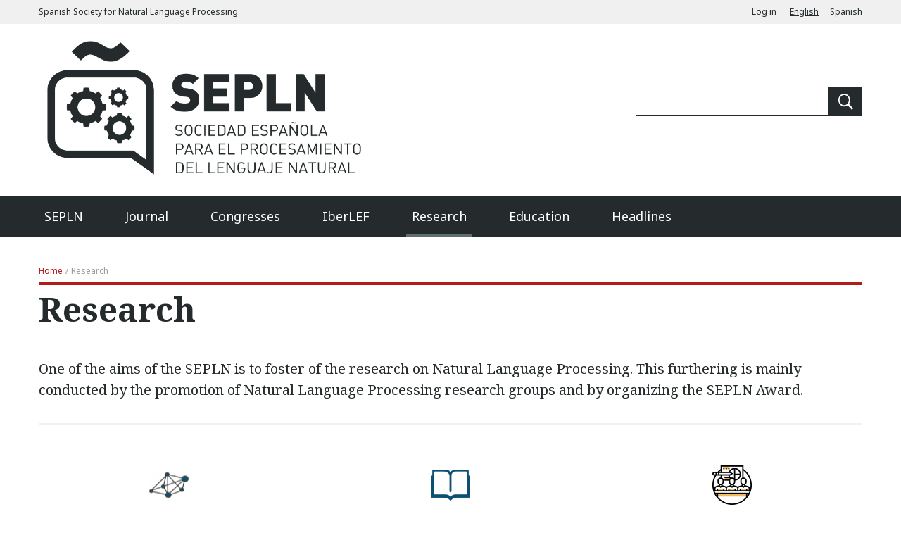

--- FILE ---
content_type: text/html; charset=UTF-8
request_url: http://www.sepln.org/index.php/en/research
body_size: 36251
content:
<!DOCTYPE html>
<html lang="en" dir="ltr" prefix="content: http://purl.org/rss/1.0/modules/content/  dc: http://purl.org/dc/terms/  foaf: http://xmlns.com/foaf/0.1/  og: http://ogp.me/ns#  rdfs: http://www.w3.org/2000/01/rdf-schema#  schema: http://schema.org/  sioc: http://rdfs.org/sioc/ns#  sioct: http://rdfs.org/sioc/types#  skos: http://www.w3.org/2004/02/skos/core#  xsd: http://www.w3.org/2001/XMLSchema# ">
  <head>
    <meta charset="utf-8" />
<script>(function(i,s,o,g,r,a,m){i["GoogleAnalyticsObject"]=r;i[r]=i[r]||function(){(i[r].q=i[r].q||[]).push(arguments)},i[r].l=1*new Date();a=s.createElement(o),m=s.getElementsByTagName(o)[0];a.async=1;a.src=g;m.parentNode.insertBefore(a,m)})(window,document,"script","https://www.google-analytics.com/analytics.js","ga");ga("create", "UA-34457323-1", {"cookieDomain":"auto"});ga("set", "anonymizeIp", true);ga("send", "pageview");</script>
<meta name="Generator" content="Drupal 8 (https://www.drupal.org)" />
<meta name="MobileOptimized" content="width" />
<meta name="HandheldFriendly" content="true" />
<meta name="viewport" content="width=device-width, initial-scale=1.0" />
<link rel="shortcut icon" href="/themes/custom/sepln/favicon.ico" type="image/vnd.microsoft.icon" />
<link rel="alternate" hreflang="en" href="http://www.sepln.org/index.php/en/research" />
<link rel="alternate" hreflang="es" href="http://www.sepln.org/index.php/investigacion" />
<link rel="canonical" href="/index.php/en/research" />
<link rel="shortlink" href="/index.php/en/node/14" />
<link rel="revision" href="/index.php/en/research" />

    <title>Research | Spanish Society for Natural Language Processing</title>
    <link rel="stylesheet" href="/sites/default/files/css/css_0EdUsuo5WBQQDVZS7jIlTK_m4jppiqAGfDapiXsAAeA.css?sx2jyr" media="all" />
<link rel="stylesheet" href="/sites/default/files/css/css_ijEhp2DFZKdMrgpZ0xaSPcTRT_DnuVUzvxbU7jN7gqk.css?sx2jyr" media="all" />
<link rel="stylesheet" href="//fonts.googleapis.com/css?family=Noto+Sans:400,700|Noto+Serif:400,700" media="all" />

    
<!--[if lte IE 8]>
<script src="/sites/default/files/js/js_VtafjXmRvoUgAzqzYTA3Wrjkx9wcWhjP0G4ZnnqRamA.js"></script>
<![endif]-->
<script src="/core/assets/vendor/modernizr/modernizr.min.js?v=3.3.1"></script>

  </head>
  <body class="path-node page-node-type-page">
        <a href="#main-content" class="visually-hidden focusable skip-link">
      Skip to main content
    </a>
    
      <div class="dialog-off-canvas-main-canvas" data-off-canvas-main-canvas>
    


<div class="layout-container">
  <div class="c-topbar">
    <div class='l-container'>
      <div class="l-row">
        <div class="c-topbar__left-container">
          Spanish Society for Natural Language Processing
        </div>
        <div class="c-topbar__right-container">
          <div class="c-topbar__menu">
                  <div class="c-region-topbar">
              
  

<nav aria-labelledby="block-sepln-account-menu-title" class="c-block-sepln-account-menu">

  
  <h2 class="visually-hidden c-block-sepln-account-menu__title" id="block-sepln-account-menu-title">
          Menú de cuenta de usuario
      </h2>
  

      
                       <ul class="o-menu c-menu-account">                                       <li class="c-menu-account__item">                <a href="/en/user/login" class="c-menu-account__link" data-drupal-link-system-path="user/login">Log in</a>
              </li>
        </ul>
   

  
</nav>

<div class="language-switcher-language-url c-block-alternadordeidioma" role="navigation">

  
    

  <div class="c-block-alternadordeidioma__content">
          <ul class="links"><li hreflang="en" data-drupal-link-system-path="node/14" class="en is-active"><a href="/index.php/en/research" class="language-link is-active" hreflang="en" data-drupal-link-system-path="node/14">English</a></li><li hreflang="es" data-drupal-link-system-path="node/14" class="es"><a href="/index.php/investigacion" class="language-link" hreflang="es" data-drupal-link-system-path="node/14">Spanish</a></li></ul>
      </div>

</div>

          </div>
  
          </div>
        </div>
      </div>
    </div>
  </div>


  <header class="c-header l-container" role="banner">
          <div class="c-region-header">
              
<div class="c-block-sepln-branding">

  
    

  <div class="c-block-sepln-branding__content">
          <a href="/en" title="Home" rel="home" class="c-logo">
      <img src="/sites/default/files/SEPLN%20principal%20gris_0.png" alt="Spanish Society for Natural Language Processing" />
    </a>
    </div>

</div>

<div class="search-block-form c-block-sepln-search" data-drupal-selector="search-block-form" role="search">

  
      <h2 class="c-block-sepln-search__title">
              Buscar
          </h2>
    

  <div class="c-block-sepln-search__content">
          <form action="/en/search/node" method="get" id="search-block-form" accept-charset="UTF-8" class="c-form-search-block-form">
  <div class="form-search-block-form__keys js-form-item js-form-type-search js-form-item-keys c-form-item c-form-item-keys c-form-type-search c-form-item--no-label">
      <label for="edit-keys" class="c-form-item__label visually-hidden">Search</label>
        


<input title="Enter the terms you wish to search for." data-drupal-selector="edit-keys" type="search" id="edit-keys" name="keys" value="" size="15" maxlength="128" class="form-search c-form-item__input" />

        </div>
<div data-drupal-selector="edit-actions" class="form-actions js-form-wrapper c-form-container c-form-actions" id="edit-actions">


<input data-drupal-selector="edit-submit" type="submit" id="edit-submit" value="Search" class="button js-form-submit form-submit c-form-item__input--submit" />
</div>

</form>

      </div>

</div>

<div class="c-block-mobilemenutrigger">

  
    

  <div class="c-block-mobilemenutrigger__content">
      <button class="c-block-mobilemenutrigger__button" aria-expanded="false">Menu</button>
  </div>

</div>

          </div>
  
  </header>

        <div class="c-region-primary-menu">
              
  

<nav aria-labelledby="block-sepln-main-menu-title" class="c-block-sepln-main-menu">

  
  <h2 class="visually-hidden c-block-sepln-main-menu__title" id="block-sepln-main-menu-title">
          Navegación principal
      </h2>
  

      
                       <ul class="o-menu c-menu-main">                                       <li class="c-menu-main__item c-menu-main__item--expanded">                <a href="/en/sepln" class="c-menu-main__link" data-drupal-link-system-path="node/187">SEPLN</a>
                                         <ul class="o-menu c-menu-main__submenu">                                       <li class="c-menu-main__item">                <a href="/en/sepln/society" class="c-menu-main__link" data-drupal-link-system-path="node/3">The society</a>
              </li>
                                  <li class="c-menu-main__item">                <a href="/en/sepln/board" class="c-menu-main__link" data-drupal-link-system-path="node/4">Board</a>
              </li>
                                  <li class="c-menu-main__item">                <a href="/en/sepln/standing-committee" class="c-menu-main__link" data-drupal-link-system-path="node/5">Standing committee</a>
              </li>
                                  <li class="c-menu-main__item">                <a href="/en/sepln/membership-registration" class="c-menu-main__link" data-drupal-link-system-path="node/6">Membership registration</a>
              </li>
                                  <li class="c-menu-main__item">                <a href="/en/sepln/contact" class="c-menu-main__link" data-drupal-link-system-path="node/7">Contact</a>
              </li>
        </ul>
                 </li>
                                  <li class="c-menu-main__item c-menu-main__item--expanded">                <a href="/en/journal" class="c-menu-main__link" data-drupal-link-system-path="node/8">Journal</a>
                                         <ul class="c-menu-main__submenu o-menu">                                       <li class="c-menu-main__item">                <a href="http://journal.sepln.org/sepln/ojs/ojs/index.php/pln" class="c-menu-main__link">On-line Publication</a>
              </li>
                                  <li class="c-menu-main__item">                <a href="/en/journal/quality" class="c-menu-main__link" data-drupal-link-system-path="node/10">Quality</a>
              </li>
                                  <li class="c-menu-main__item">                <a href="/en/journal/editorial-council" class="c-menu-main__link" data-drupal-link-system-path="node/11">Editorial council</a>
              </li>
                                  <li class="c-menu-main__item">                <a href="/en/journal/advisory-council" class="c-menu-main__link" data-drupal-link-system-path="node/12">Advisory council</a>
              </li>
                                  <li class="c-menu-main__item">                <a href="/en/journal/author-guidelines" class="c-menu-main__link" data-drupal-link-system-path="node/278">Author guidelines</a>
              </li>
                                  <li class="c-menu-main__item">                <a href="/en/journal" class="c-menu-main__link" data-drupal-link-system-path="node/8">Ver página principal de la sección</a>
              </li>
        </ul>
                 </li>
                                  <li class="c-menu-main__item">                <a href="/en/congresses" class="c-menu-main__link" data-drupal-link-system-path="congresos">Congresses</a>
              </li>
                                  <li class="c-menu-main__item c-menu-main__item--expanded">                <a href="/en/iberlef" class="c-menu-main__link" data-drupal-link-system-path="node/331">IberLEF</a>
                                         <ul class="c-menu-main__submenu o-menu">                                       <li class="c-menu-main__item">                <a href="/en/iberlef/workshop" class="c-menu-main__link" data-drupal-link-system-path="iberlef/workshop">Workshops</a>
              </li>
                                  <li class="c-menu-main__item">                <a href="http://www.sepln.org/node/351" class="c-menu-main__link">Marco organizativo</a>
              </li>
        </ul>
                 </li>
                                  <li class="c-menu-main__item c-menu-main__item--expanded c-menu-main__item--active-trail">                <a href="/en/research" class="c-menu-main__link is-active" data-drupal-link-system-path="node/14">Research</a>
                                         <ul class="c-menu-main__submenu o-menu">                                       <li class="c-menu-main__item">                <a href="/en/research/research-groups" class="c-menu-main__link" data-drupal-link-system-path="investigacion/grupos-de-investigacion">Research groups</a>
              </li>
                                  <li class="c-menu-main__item">                <a href="/en/research/sepln-award" class="c-menu-main__link" data-drupal-link-system-path="investigacion/premio-sepln">SEPLN Award</a>
              </li>
                                  <li class="c-menu-main__item">                <a href="/en/research" class="c-menu-main__link is-active" data-drupal-link-system-path="node/14">Ver página principal de la sección</a>
              </li>
        </ul>
                 </li>
                                  <li class="c-menu-main__item c-menu-main__item--expanded">                <a href="/en/education" class="c-menu-main__link" data-drupal-link-system-path="node/15">Education</a>
                                         <ul class="c-menu-main__submenu o-menu">                                       <li class="c-menu-main__item">                <a href="/en/education/online" class="c-menu-main__link" data-drupal-link-system-path="educacion/online">Online</a>
              </li>
                                  <li class="c-menu-main__item">                <a href="/en/education/master-degrees" class="c-menu-main__link" data-drupal-link-system-path="educacion/masteres">Master&#039;s degrees</a>
              </li>
                                  <li class="c-menu-main__item">                <a href="/en/education/phd-degrees" class="c-menu-main__link" data-drupal-link-system-path="educacion/programas-de-doctorado">PhD degrees</a>
              </li>
                                  <li class="c-menu-main__item">                <a href="/en/education" class="c-menu-main__link" data-drupal-link-system-path="node/15">Ver página principal de la sección</a>
              </li>
        </ul>
                 </li>
                                  <li class="c-menu-main__item c-menu-main__item--expanded">                <a href="/en/headlines" class="c-menu-main__link" data-drupal-link-system-path="node/16">Headlines</a>
                                         <ul class="c-menu-main__submenu o-menu">                                       <li class="c-menu-main__item">                <a href="/en/headlines/news" class="c-menu-main__link" data-drupal-link-system-path="actualidad/noticias">News</a>
              </li>
                                  <li class="c-menu-main__item">                <a href="/en/headlines/events" class="c-menu-main__link" data-drupal-link-system-path="actualidad/eventos">Events</a>
              </li>
                                  <li class="c-menu-main__item">                <a href="/en/headlines" class="c-menu-main__link" data-drupal-link-system-path="node/16">Ver página principal de la sección</a>
              </li>
                                  <li class="c-menu-main__item">                <a href="/en/actualidad/charlas" class="c-menu-main__link" data-drupal-link-system-path="actualidad/charlas">Charlas</a>
              </li>
        </ul>
                 </li>
        </ul>
   

  
</nav>

          </div>
  

        <div class="c-region-breadcrumb">
              
<div class="c-block-sepln-breadcrumbs">

  
    

  <div class="c-block-sepln-breadcrumbs__content">
            <nav class="c-breadcrumbs" aria-labelledby="system-breadcrumb">
    <h2 class="visually-hidden">Breadcrumb</h2>
    <div class="c-breadcrumbs__path"><a href="/index.php/en" class="c-breadcrumbs__item-link">Home</a></div><div class="c-breadcrumbs__current"><span class="c-breadcrumbs__item-link c-breadcrumbs__item-link--text is-current">Research</span></div>  </nav>

      </div>

</div>

          </div>
  

  

        <div class="c-region-highlighted">
              

          </div>
  

  <main  class="c-main" role="main">
    <a id="main-content" tabindex="-1"></a>
    <div class="layout-content">
            <div class="c-region-content">
              
<div class="c-block-sepln-page-title">

  
    

  <div class="c-block-sepln-page-title__content">
          
  <h1 class="page-title"><span property="schema:name" class="field field--name-title field--type-string field--label-hidden">Research</span>
</h1>


      </div>

</div>

<div class="c-block-sepln-content">

  
    

  <div class="c-block-sepln-content__content">
          <article data-history-node-id="14" role="article" about="/index.php/en/research" typeof="schema:WebPage" class="c-node-page-full">
  
    <span property="schema:name" content="Research" class="rdf-meta hidden"></span>


  
    
    <div class="c-node-page-full__content">
              <div class="c-node-page-full__field-bloques-personalizados">
  
    
                
                                <div class="c-node-page-full__field-bloques-personalizados-item">
        <div class="c-paragraph-encabezado">
  
    <div class="c-paragraph-encabezado__content">
              <div class="c-paragraph-encabezado__field-encabezado">
  
    
                
                      One of the aims of the SEPLN is to foster of the research on Natural Language Processing. This furthering is mainly conducted by the promotion of Natural Language Processing research groups and by organizing the SEPLN Award.
        
          
  </div>

          </div>

  </div>

                  </div>
                                  <div class="c-node-page-full__field-bloques-personalizados-item">
        <div class="c-paragraph-c-icono-enlace-descripcion">
  
    <div class="c-paragraph-c-icono-enlace-descripcion__content">
              <div class="c-paragraph-c-icono-enlace-descripcion__field-icono-enlace-y-descripcion">
  
    
                
                                <div class="c-paragraph-c-icono-enlace-descripcion__field-icono-enlace-y-descripcion-item">
        <div class="c-paragraph-icono-titulo-enlace-descripcion">
  
    <div class="c-paragraph-icono-titulo-enlace-descripcion__content">
              <div class="c-paragraph-icono-titulo-enlace-descripcion__field-imagen">
  
    
                
                        <a href="http://www.sepln.org/index.php/en/research/research-groups"><img src="/sites/default/files/styles/icon_mini/public/paragraph-icono-titulo-enlace-descripcion/2018-10/grupos2.png?itok=oW8pCzFo" width="56" height="37" alt="" typeof="Image" class="image-style-icon-mini" /></a>



        
          
  </div>
<div class="c-paragraph-icono-titulo-enlace-descripcion__field-enlace-simple">
  
    
                
                      <a href="/index.php/en/research/research-groups">Research groups</a>
        
          
  </div>
<div class="c-paragraph-icono-titulo-enlace-descripcion__field-descripcion-breve">
  
    
                
                      In order to disseminate all the research work related to the processing of natural language, we offer a directory of the Spanish research groups working on this field.
        
          
  </div>

          </div>

  </div>

                  </div>
                                  <div class="c-paragraph-c-icono-enlace-descripcion__field-icono-enlace-y-descripcion-item">
        <div class="c-paragraph-icono-titulo-enlace-descripcion">
  
    <div class="c-paragraph-icono-titulo-enlace-descripcion__content">
              <div class="c-paragraph-icono-titulo-enlace-descripcion__field-imagen">
  
    
                
                        <a href="http://www.sepln.org/index.php/en/research/sepln-award"><img src="/sites/default/files/styles/icon_mini/public/paragraph-icono-titulo-enlace-descripcion/2018-10/monografias2.png?itok=Wd1DAJMB" width="56" height="44" alt="" typeof="Image" class="image-style-icon-mini" /></a>



        
          
  </div>
<div class="c-paragraph-icono-titulo-enlace-descripcion__field-enlace-simple">
  
    
                
                      <a href="/index.php/en/research/sepln-award">SEPLN Award</a>
        
          
  </div>
<div class="c-paragraph-icono-titulo-enlace-descripcion__field-descripcion-breve">
  
    
                
                      This section collects the SEPLN awards for the best theses published by members of the Spanish society for Natural Language Processing.
        
          
  </div>

          </div>

  </div>

                  </div>
                                  <div class="c-paragraph-c-icono-enlace-descripcion__field-icono-enlace-y-descripcion-item">
        <div class="c-paragraph-icono-titulo-enlace-descripcion">
  
    <div class="c-paragraph-icono-titulo-enlace-descripcion__content">
              <div class="c-paragraph-icono-titulo-enlace-descripcion__field-imagen">
  
    
                
                        <a href="http://www.sepln.org/index.php/en/investigacion/campanas-de-evaluacion"><img src="/sites/default/files/styles/icon_mini/public/paragraph-icono-titulo-enlace-descripcion/2021-01/training_0.png?itok=B_PCcN8H" width="56" height="56" alt="" typeof="Image" class="image-style-icon-mini" /></a>



        
          
  </div>
<div class="c-paragraph-icono-titulo-enlace-descripcion__field-enlace-simple">
  
    
                
                      <a href="/index.php/en/investigacion/campanas-de-evaluacion">Campañas de evaluación</a>
        
          
  </div>
<div class="c-paragraph-icono-titulo-enlace-descripcion__field-descripcion-breve">
  
    
                
                      Esta sección recopila las campañas de evaluación que han sido celebradas en la SEPLN anualmente
        
          
  </div>

          </div>

  </div>

                  </div>
        
          
  </div>

          </div>

  </div>

                  </div>
        
          
  </div>

          </div>

          <div class="c-node-page-full__links">
                  
              </div>
    
  </article>

      </div>

</div>

          </div>
  
    </div>  </main>

            <div class="c-region-partners">
              
<div class="views-element-container c-views-block-entidades-colaboradoras-block-1">

  
      <h2 class="c-views-block-entidades-colaboradoras-block-1__title">
              Partners
          </h2>
    

  <div class="c-views-block-entidades-colaboradoras-block-1__content">
          <div><div class="c-view-entidades-colaboradoras-block-1 js-view-dom-id-1a2524da7947add816ac82ad970a5fda108d28c521cce9b62893a58a63bb1300">
  

  
  

  
  
  
      <div class="c-view-entidades-colaboradoras-block-1__content">
              
                    
        <div class="c-view-entidades-colaboradoras-block-1__row">
                      <div class="c-view-entidades-colaboradoras-block-1__items">
  <div class="c-view-entidades-colaboradoras-block-1__item-field-imagen-content"><a href="https://www.asho.net/" title="ASHO" class="c-view-entidades-colaboradoras-block-1__item-link" target="_blank">  <img src="/sites/default/files/styles/partners/public/entidad_colaboradora/logotipos/2022-01/LOGO%20ASHO%20REVISADO_2019-RGB-01_0.png?itok=IQm2dSf0" width="120" height="46" alt="ASHO" typeof="foaf:Image" class="image-style-partners" />


</a></div></div>

                  </div>
                        
        <div class="c-view-entidades-colaboradoras-block-1__row">
                      <div class="c-view-entidades-colaboradoras-block-1__items">
  <div class="c-view-entidades-colaboradoras-block-1__item-field-imagen-content"><a href="http://www.cosce.org/" title="Confederación de Sociedades Científicas de España" class="c-view-entidades-colaboradoras-block-1__item-link" target="_blank">  <img src="/sites/default/files/styles/partners/public/entidad_colaboradora/logotipos/2018-09/cosce-logo.png?itok=F48Ub-Lo" width="80" height="80" alt="COSCE" typeof="foaf:Image" class="image-style-partners" />


</a></div></div>

                  </div>
                        
        <div class="c-view-entidades-colaboradoras-block-1__row">
                      <div class="c-view-entidades-colaboradoras-block-1__items">
  <div class="c-view-entidades-colaboradoras-block-1__item-field-imagen-content"><a href="https://www.expert.ai" title="Expert.ai" class="c-view-entidades-colaboradoras-block-1__item-link" target="_blank">  <img src="/sites/default/files/styles/partners/public/entidad_colaboradora/logotipos/2022-12/expert.ai-logo.png?itok=-oTcYUU7" width="120" height="40" alt="Expert.ai" typeof="foaf:Image" class="image-style-partners" />


</a></div></div>

                  </div>
                        
        <div class="c-view-entidades-colaboradoras-block-1__row">
                      <div class="c-view-entidades-colaboradoras-block-1__items">
  <div class="c-view-entidades-colaboradoras-block-1__item-field-imagen-content"><a href="https://www.hitz.eus" title="HiTZ: Basque Center for Language Technology" class="c-view-entidades-colaboradoras-block-1__item-link" target="_blank">  <img src="/sites/default/files/styles/partners/public/entidad_colaboradora/logotipos/2023-09/HitzLOgoa_3%5B17%5D.png?itok=hGSaCqeA" width="120" height="20" alt="HiTZ" typeof="foaf:Image" class="image-style-partners" />


</a></div></div>

                  </div>
                        
        <div class="c-view-entidades-colaboradoras-block-1__row">
                      <div class="c-view-entidades-colaboradoras-block-1__items">
  <div class="c-view-entidades-colaboradoras-block-1__item-field-imagen-content"><a href="https://imaxin.com/" title="Imaxin Software" class="c-view-entidades-colaboradoras-block-1__item-link" target="_blank">  <img src="/sites/default/files/styles/partners/public/entidad_colaboradora/logotipos/2024-02/logoXenericoTransp.png?itok=h-3Qcu-J" width="120" height="17" alt="Imaxin Software" typeof="foaf:Image" class="image-style-partners" />


</a></div></div>

                  </div>
                        
        <div class="c-view-entidades-colaboradoras-block-1__row">
                      <div class="c-view-entidades-colaboradoras-block-1__items">
  <div class="c-view-entidades-colaboradoras-block-1__item-field-imagen-content"><a href="https://www.iic.uam.es/" title="Instituto de Ingeniería del Conocimiento" class="c-view-entidades-colaboradoras-block-1__item-link" target="_blank">  <img src="/sites/default/files/styles/partners/public/entidad_colaboradora/logotipos/2023-08/iic_logo_0.png?itok=ZHJTFivT" width="119" height="80" alt="Instituto de Ingniería del Conocimiento" typeof="foaf:Image" class="image-style-partners" />


</a></div></div>

                  </div>
                        
        <div class="c-view-entidades-colaboradoras-block-1__row">
                      <div class="c-view-entidades-colaboradoras-block-1__items">
  <div class="c-view-entidades-colaboradoras-block-1__item-field-imagen-content"><a href="https://www.itainnova.es/tech/en/" title="Instituto Tecnológico de Aragón" class="c-view-entidades-colaboradoras-block-1__item-link" target="_blank">  <img src="/sites/default/files/styles/partners/public/entidad_colaboradora/logotipos/2022-09/ITAINNOVA_H_Pantone.png?itok=lPLUPJPq" width="120" height="40" alt="logo_itainnova" typeof="foaf:Image" class="image-style-partners" />


</a></div></div>

                  </div>
                        
        <div class="c-view-entidades-colaboradoras-block-1__row">
                      <div class="c-view-entidades-colaboradoras-block-1__items">
  <div class="c-view-entidades-colaboradoras-block-1__item-field-imagen-content"><a href="https://iomed.es/" title="IOMED" class="c-view-entidades-colaboradoras-block-1__item-link" target="_blank">  <img src="/sites/default/files/styles/partners/public/entidad_colaboradora/logotipos/2019-12/logo_full_unicolor_blue_v3.png?itok=I36vaWRX" width="120" height="30" alt="Logo" typeof="foaf:Image" class="image-style-partners" />


</a></div></div>

                  </div>
                        
        <div class="c-view-entidades-colaboradoras-block-1__row">
                      <div class="c-view-entidades-colaboradoras-block-1__items">
  <div class="c-view-entidades-colaboradoras-block-1__item-field-imagen-content"><a href="https://www.meaningcloud.com" title="MeaningCloud" class="c-view-entidades-colaboradoras-block-1__item-link" target="_blank">  <img src="/sites/default/files/styles/partners/public/entidad_colaboradora/logotipos/2019-11/meaning-cloud.png?itok=f4mZNnKj" width="120" height="49" alt="MeaningCloud" typeof="foaf:Image" class="image-style-partners" />


</a></div></div>

                  </div>
                        
        <div class="c-view-entidades-colaboradoras-block-1__row">
                      <div class="c-view-entidades-colaboradoras-block-1__items">
  <div class="c-view-entidades-colaboradoras-block-1__item-field-imagen-content"><a href="http://www.naturalvox.eu/" title="Naturalvox" class="c-view-entidades-colaboradoras-block-1__item-link" target="_blank">  <img src="/sites/default/files/styles/partners/public/entidad_colaboradora/logotipos/2019-11/naturalvox.png?itok=W0e6-tnN" width="120" height="42" alt="Logo" typeof="foaf:Image" class="image-style-partners" />


</a></div></div>

                  </div>
                        
        <div class="c-view-entidades-colaboradoras-block-1__row">
                      <div class="c-view-entidades-colaboradoras-block-1__items">
  <div class="c-view-entidades-colaboradoras-block-1__item-field-imagen-content"><a href="https://www.redib.org/" title="Red Iberoamericana de Innovación y Conocimiento Científico" class="c-view-entidades-colaboradoras-block-1__item-link" target="_blank">  <img src="/sites/default/files/styles/partners/public/entidad_colaboradora/logotipos/2018-09/redib_png.png?itok=W4N2bADg" width="120" height="59" alt="REDIB" typeof="foaf:Image" class="image-style-partners" />


</a></div></div>

                  </div>
                        
        <div class="c-view-entidades-colaboradoras-block-1__row">
                      <div class="c-view-entidades-colaboradoras-block-1__items">
  <div class="c-view-entidades-colaboradoras-block-1__item-field-imagen-content"><a href="https://savanamed.com/" title="SAVANA" class="c-view-entidades-colaboradoras-block-1__item-link" target="_blank">  <img src="/sites/default/files/styles/partners/public/entidad_colaboradora/logotipos/2023-04/savana.png?itok=rS6JQFk5" width="58" height="80" alt="SAVANA" typeof="foaf:Image" class="image-style-partners" />


</a></div></div>

                  </div>
                        
        <div class="c-view-entidades-colaboradoras-block-1__row">
                      <div class="c-view-entidades-colaboradoras-block-1__items">
  <div class="c-view-entidades-colaboradoras-block-1__item-field-imagen-content"><a href="http://www.scie.es/" title="Sociedad Científica Informática de España" class="c-view-entidades-colaboradoras-block-1__item-link" target="_blank">  <img src="/sites/default/files/styles/partners/public/entidad_colaboradora/logotipos/2018-09/SCIE.png?itok=Xq962GML" width="81" height="80" alt="SCIE" typeof="foaf:Image" class="image-style-partners" />


</a></div></div>

                  </div>
                        
        <div class="c-view-entidades-colaboradoras-block-1__row">
                      <div class="c-view-entidades-colaboradoras-block-1__items">
  <div class="c-view-entidades-colaboradoras-block-1__item-field-imagen-content"><a href="http://vocali.net/" title="Vócali" class="c-view-entidades-colaboradoras-block-1__item-link" target="_blank">  <img src="/sites/default/files/styles/partners/public/entidad_colaboradora/logotipos/2018-09/vocali.png?itok=8qobJ-YD" width="120" height="46" alt="Vócali" typeof="foaf:Image" class="image-style-partners" />


</a></div></div>

                  </div>
            
  
          </div>
  
  
  
  
  
  </div>
</div>

      </div>

</div>

          </div>
  
  
      <footer class="c-footer" role="contentinfo">
      <div class="c-footer__container l-container">
              <div class="c-region-footer">
              
<div class="c-block-contacto">

  
      <h2 class="c-block-contacto__title">
              Contact
          </h2>
    

  <div class="block-content-basic-full c-block-contacto__content">
          <div class="clearfix text-formatted c-block-content-basic-full__body">
  
    
                
                      <p><span class="spamspan"><span class="u">presidencia</span> [at] <span class="d">sepln.org</span></span> </p>

<p>University of Alicante</p>

<p>Department of Software and Computing Systems</p>

<p>Universidad de Alicante, Ap. de correos, 99,</p>

<p>03080 - Alicante, España<span class="vcard"><span class="u-display-block"> </span> </span></p>

        
          
  </div>

      </div>

</div>



<nav aria-labelledby="block-sepln-footer-title" class="c-block-sepln-footer">

  
  <h2 id="block-sepln-footer-title" class="c-block-sepln-footer__title">
          Navigation
      </h2>
  

      
                       <ul class="o-menu c-menu-footer">                                       <li class="c-menu-footer__item">                <a href="/en/journal" class="c-menu-footer__link" data-drupal-link-system-path="node/8">Journal</a>
              </li>
                                  <li class="c-menu-footer__item">                <a href="/en/congresses" class="c-menu-footer__link" data-drupal-link-system-path="congresos">Congresses</a>
              </li>
                                  <li class="c-menu-footer__item c-menu-footer__item--active-trail">                <a href="/en/research" class="c-menu-footer__link is-active" data-drupal-link-system-path="node/14">Research</a>
              </li>
                                  <li class="c-menu-footer__item">                <a href="/en/education" class="c-menu-footer__link" data-drupal-link-system-path="node/15">Education</a>
              </li>
                                  <li class="c-menu-footer__item">                <a href="/en/headlines" class="c-menu-footer__link" data-drupal-link-system-path="node/16">Headlines</a>
              </li>
        </ul>
   

  
</nav>

<div class="c-block-redessociales">

  
      <h2 class="c-block-redessociales__title">
              Follow us
          </h2>
    

  <div class="block-content-basic-full c-block-redessociales__content">
          <div class="clearfix text-formatted c-block-content-basic-full__body">
  
    
                
                      <ul class="c-social-list">
	<li class="c-social-list__item"><a class="c-icon-social--facebook" href="http://www.facebook.com/sepln" target="_blank" title="El enlace se abrirá en una nueva ventana">Perfil de Facebook de la SEPLN</a></li>
	<li class="c-social-list__item"><a class="c-icon-social--twitter" href="https://twitter.com/sepln" target="_blank" title="El enlace se abrirá en una nueva ventana">Perfil de Twitter de la SEPLN</a></li>
	<li class="c-social-list__item"><a class="c-icon-social--linkedin" href="https://www.linkedin.com/groups/3365881/" target="_blank" title="El enlace se abrirá en una nueva ventana">Perfil de LinkedIn de la SEPLN</a></li>
</ul>

        
          
  </div>

      </div>

</div>



<nav aria-labelledby="block-menusocios-title" class="c-block-menusocios">

  
  <h2 id="block-menusocios-title" class="c-block-menusocios__title">
          Members
      </h2>
  

      
                       <ul class="o-menu c-menu-menu-socios">                                       <li class="c-menu-menu-socios__item">                <a href="/en/user/login" class="c-menu-menu-socios__link" data-drupal-link-system-path="user/login">Access</a>
              </li>
                                  <li class="c-menu-menu-socios__item">                <a href="/en/sepln/membership-registration" class="c-menu-menu-socios__link" data-drupal-link-system-path="node/6">Registration</a>
              </li>
        </ul>
   

  
</nav>

<div class="c-block-avisolegal">

  
    

  <div class="block-content-basic-full c-block-avisolegal__content">
          <div class="clearfix text-formatted c-block-content-basic-full__body">
  
    
                
                      <p><span>SEPLN 2018 ©</span> <a href="/en/privacy-policy">Legal notice and cookie policy</a></p>
        
          
  </div>

      </div>

</div>

          </div>
  
      </div>
    </footer>
  
</div>
  </div>

    
    <script type="application/json" data-drupal-selector="drupal-settings-json">{"path":{"baseUrl":"\/index.php\/","scriptPath":null,"pathPrefix":"en\/","currentPath":"node\/14","currentPathIsAdmin":false,"isFront":false,"currentLanguage":"en"},"pluralDelimiter":"\u0003","google_analytics":{"trackOutbound":true,"trackMailto":true,"trackDownload":true,"trackDownloadExtensions":"7z|aac|arc|arj|asf|asx|avi|bin|csv|doc(x|m)?|dot(x|m)?|exe|flv|gif|gz|gzip|hqx|jar|jpe?g|js|mp(2|3|4|e?g)|mov(ie)?|msi|msp|pdf|phps|png|ppt(x|m)?|pot(x|m)?|pps(x|m)?|ppam|sld(x|m)?|thmx|qtm?|ra(m|r)?|sea|sit|tar|tgz|torrent|txt|wav|wma|wmv|wpd|xls(x|m|b)?|xlt(x|m)|xlam|xml|z|zip"},"ajaxTrustedUrl":{"\/en\/search\/node":true},"user":{"uid":0,"permissionsHash":"44828ed6d1dd11d2d1863fa1d19eae43082153fa49795030f6eaa23db121e300"}}</script>
<script src="/sites/default/files/js/js_Y0keuZhfbw-eBkGbmayWH02hWWDV0jIx47ibKrR1Ibg.js"></script>

  </body>
</html>


--- FILE ---
content_type: text/css
request_url: http://www.sepln.org/sites/default/files/css/css_ijEhp2DFZKdMrgpZ0xaSPcTRT_DnuVUzvxbU7jN7gqk.css?sx2jyr
body_size: 162709
content:
.action-links{list-style:none;padding:0;margin:1em 0;}[dir="rtl"] .action-links{margin-right:0;}.action-links li{display:inline-block;margin:0 0.3em;}.action-links li:first-child{margin-left:0;}[dir="rtl"] .action-links li:first-child{margin-left:0.3em;margin-right:0;}.button-action{display:inline-block;line-height:160%;padding:0.2em 0.5em 0.3em;text-decoration:none;}.button-action:before{content:'+';font-weight:900;margin-left:-0.1em;padding-right:0.2em;}[dir="rtl"] .button-action:before{margin-left:0;margin-right:-0.1em;padding-left:0.2em;padding-right:0;}
.breadcrumb{padding-bottom:0.5em;}.breadcrumb ol{margin:0;padding:0;}[dir="rtl"] .breadcrumb ol{margin-right:0;}.breadcrumb li{display:inline;list-style-type:none;margin:0;padding:0;}.breadcrumb li:before{content:' \BB ';}.breadcrumb li:first-child:before{content:none;}
.button,.image-button{margin-left:1em;margin-right:1em;}.button:first-child,.image-button:first-child{margin-left:0;margin-right:0;}
.collapse-processed > summary{padding-left:0.5em;padding-right:0.5em;}.collapse-processed > summary:before{background:url(/core/misc/menu-expanded.png) 0 100% no-repeat;content:"";float:left;height:1em;width:1em;}[dir="rtl"] .collapse-processed > summary:before{background-position:100% 100%;float:right;}.collapse-processed:not([open]) > summary:before{background-position:25% 35%;-ms-transform:rotate(-90deg);-webkit-transform:rotate(-90deg);transform:rotate(-90deg);}[dir="rtl"] .collapse-processed:not([open]) > summary:before{background-position:75% 35%;-ms-transform:rotate(90deg);-webkit-transform:rotate(90deg);transform:rotate(90deg);}
.container-inline label:after,.container-inline .label:after{content:':';}.form-type-radios .container-inline label:after{content:'';}.form-type-radios .container-inline .form-type-radio{margin:0 1em;}.container-inline .form-actions,.container-inline.form-actions{margin-top:0;margin-bottom:0;}
details{border:1px solid #ccc;margin-top:1em;margin-bottom:1em;}details > .details-wrapper{padding:0.5em 1.5em;}summary{cursor:pointer;padding:0.2em 0.5em;}
.exposed-filters .filters{float:left;margin-right:1em;}[dir="rtl"] .exposed-filters .filters{float:right;margin-left:1em;margin-right:0;}.exposed-filters .form-item{margin:0 0 0.1em 0;padding:0;}.exposed-filters .form-item label{float:left;font-weight:normal;width:10em;}[dir="rtl"] .exposed-filters .form-item label{float:right;}.exposed-filters .form-select{width:14em;}.exposed-filters .current-filters{margin-bottom:1em;}.exposed-filters .current-filters .placeholder{font-style:normal;font-weight:bold;}.exposed-filters .additional-filters{float:left;margin-right:1em;}[dir="rtl"] .exposed-filters .additional-filters{float:right;margin-left:1em;margin-right:0;}
.field__label{font-weight:bold;}.field--label-inline .field__label,.field--label-inline .field__items{float:left;}.field--label-inline .field__label,.field--label-inline > .field__item,.field--label-inline .field__items{padding-right:0.5em;}[dir="rtl"] .field--label-inline .field__label,[dir="rtl"] .field--label-inline .field__items{padding-left:0.5em;padding-right:0;}.field--label-inline .field__label::after{content:':';}
form .field-multiple-table{margin:0;}form .field-multiple-table .field-multiple-drag{width:30px;padding-right:0;}[dir="rtl"] form .field-multiple-table .field-multiple-drag{padding-left:0;}form .field-multiple-table .field-multiple-drag .tabledrag-handle{padding-right:0.5em;}[dir="rtl"] form .field-multiple-table .field-multiple-drag .tabledrag-handle{padding-right:0;padding-left:0.5em;}form .field-add-more-submit{margin:0.5em 0 0;}.form-item,.form-actions{margin-top:1em;margin-bottom:1em;}tr.odd .form-item,tr.even .form-item{margin-top:0;margin-bottom:0;}.form-composite > .fieldset-wrapper > .description,.form-item .description{font-size:0.85em;}label.option{display:inline;font-weight:normal;}.form-composite > legend,.label{display:inline;font-size:inherit;font-weight:bold;margin:0;padding:0;}.form-checkboxes .form-item,.form-radios .form-item{margin-top:0.4em;margin-bottom:0.4em;}.form-type-radio .description,.form-type-checkbox .description{margin-left:2.4em;}[dir="rtl"] .form-type-radio .description,[dir="rtl"] .form-type-checkbox .description{margin-left:0;margin-right:2.4em;}.marker{color:#e00;}.form-required:after{content:'';vertical-align:super;display:inline-block;background-image:url(/core/misc/icons/ee0000/required.svg);background-repeat:no-repeat;background-size:6px 6px;width:6px;height:6px;margin:0 0.3em;}abbr.tabledrag-changed,abbr.ajax-changed{border-bottom:none;}.form-item input.error,.form-item textarea.error,.form-item select.error{border:2px solid red;}.form-item--error-message:before{content:'';display:inline-block;height:14px;width:14px;vertical-align:sub;background:url(/core/misc/icons/e32700/error.svg) no-repeat;background-size:contain;}
.icon-help{background:url(/core/misc/help.png) 0 50% no-repeat;padding:1px 0 1px 20px;}[dir="rtl"] .icon-help{background-position:100% 50%;padding:1px 20px 1px 0;}.feed-icon{background:url(/core/misc/feed.svg) no-repeat;overflow:hidden;text-indent:-9999px;display:block;width:16px;height:16px;}
.form--inline .form-item{float:left;margin-right:0.5em;}[dir="rtl"] .form--inline .form-item{float:right;margin-right:0;margin-left:0.5em;}[dir="rtl"] .views-filterable-options-controls .form-item{margin-right:2%;}.form--inline .form-item-separator{margin-top:2.3em;margin-right:1em;margin-left:0.5em;}[dir="rtl"] .form--inline .form-item-separator{margin-right:0.5em;margin-left:1em;}.form--inline .form-actions{clear:left;}[dir="rtl"] .form--inline .form-actions{clear:right;}
.item-list .title{font-weight:bold;}.item-list ul{margin:0 0 0.75em 0;padding:0;}.item-list li{margin:0 0 0.25em 1.5em;padding:0;}[dir="rtl"] .item-list li{margin:0 1.5em 0.25em 0;}.item-list--comma-list{display:inline;}.item-list--comma-list .item-list__comma-list,.item-list__comma-list li,[dir="rtl"] .item-list--comma-list .item-list__comma-list,[dir="rtl"] .item-list__comma-list li{margin:0;}
button.link{background:transparent;border:0;cursor:pointer;margin:0;padding:0;font-size:1em;}label button.link{font-weight:bold;}
ul.inline,ul.links.inline{display:inline;padding-left:0;}[dir="rtl"] ul.inline,[dir="rtl"] ul.links.inline{padding-right:0;padding-left:15px;}ul.inline li{display:inline;list-style-type:none;padding:0 0.5em;}ul.links a.is-active{color:#000;}
ul.menu{list-style:none outside;margin-left:1em;padding:0;text-align:left;}[dir="rtl"] ul.menu{margin-left:0;margin-right:1em;text-align:right;}.menu-item--expanded{list-style-image:url(/core/misc/menu-expanded.png);list-style-type:circle;}.menu-item--collapsed{list-style-image:url(/core/misc/menu-collapsed.png);list-style-type:disc;}[dir="rtl"] .menu-item--collapsed{list-style-image:url(/core/misc/menu-collapsed-rtl.png);}.menu-item{padding-top:0.2em;margin:0;}ul.menu a.is-active{color:#000;}
.more-link{display:block;text-align:right;}[dir="rtl"] .more-link{text-align:left;}
.pager__items{clear:both;text-align:center;}.pager__item{display:inline;padding:0.5em;}.pager__item.is-active{font-weight:bold;}
tr.drag{background-color:#fffff0;}tr.drag-previous{background-color:#ffd;}body div.tabledrag-changed-warning{margin-bottom:0.5em;}
tr.selected td{background:#ffc;}td.checkbox,th.checkbox{text-align:center;}[dir="rtl"] td.checkbox,[dir="rtl"] th.checkbox{text-align:center;}
th.is-active img{display:inline;}td.is-active{background-color:#ddd;}
div.tabs{margin:1em 0;}ul.tabs{list-style:none;margin:0 0 0.5em;padding:0;}.tabs > li{display:inline-block;margin-right:0.3em;}[dir="rtl"] .tabs > li{margin-left:0.3em;margin-right:0;}.tabs a{display:block;padding:0.2em 1em;text-decoration:none;}.tabs a.is-active{background-color:#eee;}.tabs a:focus,.tabs a:hover{background-color:#f5f5f5;}
.form-textarea-wrapper textarea{display:block;margin:0;width:100%;box-sizing:border-box;}
.ui-dialog--narrow{max-width:500px;}@media screen and (max-width:600px){.ui-dialog--narrow{max-width:95%;min-width:95%;}}
.messages{background:no-repeat 10px 17px;border:1px solid;border-width:1px 1px 1px 0;border-radius:2px;padding:15px 20px 15px 35px;word-wrap:break-word;overflow-wrap:break-word;}[dir="rtl"] .messages{border-width:1px 0 1px 1px;background-position:right 10px top 17px;padding-left:20px;padding-right:35px;text-align:right;}.messages + .messages{margin-top:1.538em;}.messages__list{list-style:none;padding:0;margin:0;}.messages__item + .messages__item{margin-top:0.769em;}.messages--status{color:#325e1c;background-color:#f3faef;border-color:#c9e1bd #c9e1bd #c9e1bd transparent;background-image:url(/core/misc/icons/73b355/check.svg);box-shadow:-8px 0 0 #77b259;}[dir="rtl"] .messages--status{border-color:#c9e1bd transparent #c9e1bd #c9e1bd;box-shadow:8px 0 0 #77b259;margin-left:0;}.messages--warning{background-color:#fdf8ed;background-image:url(/core/misc/icons/e29700/warning.svg);border-color:#f4daa6 #f4daa6 #f4daa6 transparent;color:#734c00;box-shadow:-8px 0 0 #e09600;}[dir="rtl"] .messages--warning{border-color:#f4daa6 transparent #f4daa6 #f4daa6;box-shadow:8px 0 0 #e09600;}.messages--error{background-color:#fcf4f2;color:#a51b00;background-image:url(/core/misc/icons/e32700/error.svg);border-color:#f9c9bf #f9c9bf #f9c9bf transparent;box-shadow:-8px 0 0 #e62600;}[dir="rtl"] .messages--error{border-color:#f9c9bf transparent #f9c9bf #f9c9bf;box-shadow:8px 0 0 #e62600;}.messages--error p.error{color:#a51b00;}
html{box-sizing:border-box;-ms-overflow-style:scrollbar}*,::after,::before{box-sizing:inherit}.c-block-sepln-local-tasks,.c-block-sepln-page-title,.c-node-documento-de-la-asociacion-full,.c-node-organo-full,.c-node-webform-full,.c-paragraph-c-icono-enlace-descripcion,.c-paragraph-cuadricula-de-metricas,.c-paragraph-cuadricula-imagen-y-descripcion,.c-paragraph-destacado__content,.c-paragraph-encabezado,.c-paragraph-eventos,.c-paragraph-icono-con-texto-y-enlace__content,.c-paragraph-noticias__field-titulo,.c-paragraph-slider,.c-paragraph-temas-destacados,.c-paragraph-texto-con-formato,.c-region-breadcrumb,.c-region-highlighted,.c-view-congresos-page-1,.c-view-workshops-page-1,.c-view-documentos-asociacion-page-1,.c-view-eventos-page-1,.c-view-grupos-de-investigacion-page-1,.c-view-monografias-page-1,.c-view-premio-eliza-page-1,.c-view-noticias-block-1,.c-view-noticias-page-1,.c-view-online-page-1,.c-view-online-page-2,.c-view-online-page-3,.c-view-tesis-page-1,.c-views-block-entidades-colaboradoras-block-1,.container,.l-container,.page-node-type-evento .c-block-sepln-content,.page-node-type-noticia .c-block-sepln-content,.page-node-type-tesis .c-block-sepln-content,.path-search .c-block-sepln-content,.path-user .c-block-sepln-content{width:100%;padding-right:15px;padding-left:15px;margin-right:auto;margin-left:auto}@media (min-width:576px){.c-block-sepln-local-tasks,.c-block-sepln-page-title,.c-node-documento-de-la-asociacion-full,.c-node-organo-full,.c-node-webform-full,.c-paragraph-c-icono-enlace-descripcion,.c-paragraph-cuadricula-de-metricas,.c-paragraph-cuadricula-imagen-y-descripcion,.c-paragraph-destacado__content,.c-paragraph-encabezado,.c-paragraph-eventos,.c-paragraph-icono-con-texto-y-enlace__content,.c-paragraph-noticias__field-titulo,.c-paragraph-slider,.c-paragraph-temas-destacados,.c-paragraph-texto-con-formato,.c-region-breadcrumb,.c-region-highlighted,.c-view-congresos-page-1,.c-view-workshops-page-1,.c-view-documentos-asociacion-page-1,.c-view-eventos-page-1,.c-view-grupos-de-investigacion-page-1,.c-view-monografias-page-1,.c-view-premio-eliza-page-1,.c-view-noticias-block-1,.c-view-noticias-page-1,.c-view-online-page-1,.c-view-online-page-2,.c-view-online-page-3,.c-view-tesis-page-1,.c-views-block-entidades-colaboradoras-block-1,.container,.l-container,.page-node-type-evento .c-block-sepln-content,.page-node-type-noticia .c-block-sepln-content,.page-node-type-tesis .c-block-sepln-content,.path-search .c-block-sepln-content,.path-user .c-block-sepln-content{max-width:576px}}@media (min-width:768px){.c-block-sepln-local-tasks,.c-block-sepln-page-title,.c-node-documento-de-la-asociacion-full,.c-node-organo-full,.c-node-webform-full,.c-paragraph-c-icono-enlace-descripcion,.c-paragraph-cuadricula-de-metricas,.c-paragraph-cuadricula-imagen-y-descripcion,.c-paragraph-destacado__content,.c-paragraph-encabezado,.c-paragraph-eventos,.c-paragraph-icono-con-texto-y-enlace__content,.c-paragraph-noticias__field-titulo,.c-paragraph-slider,.c-paragraph-temas-destacados,.c-paragraph-texto-con-formato,.c-region-breadcrumb,.c-region-highlighted,.c-view-congresos-page-1,.c-view-workshops-page-1,.c-view-documentos-asociacion-page-1,.c-view-eventos-page-1,.c-view-grupos-de-investigacion-page-1,.c-view-monografias-page-1,.c-view-premio-eliza-page-1,.c-view-noticias-block-1,.c-view-noticias-page-1,.c-view-online-page-1,.c-view-online-page-2,.c-view-online-page-3,.c-view-tesis-page-1,.c-views-block-entidades-colaboradoras-block-1,.container,.l-container,.page-node-type-evento .c-block-sepln-content,.page-node-type-noticia .c-block-sepln-content,.page-node-type-tesis .c-block-sepln-content,.path-search .c-block-sepln-content,.path-user .c-block-sepln-content{max-width:720px}}@media (min-width:992px){.c-block-sepln-local-tasks,.c-block-sepln-page-title,.c-node-documento-de-la-asociacion-full,.c-node-organo-full,.c-node-webform-full,.c-paragraph-c-icono-enlace-descripcion,.c-paragraph-cuadricula-de-metricas,.c-paragraph-cuadricula-imagen-y-descripcion,.c-paragraph-destacado__content,.c-paragraph-encabezado,.c-paragraph-eventos,.c-paragraph-icono-con-texto-y-enlace__content,.c-paragraph-noticias__field-titulo,.c-paragraph-slider,.c-paragraph-temas-destacados,.c-paragraph-texto-con-formato,.c-region-breadcrumb,.c-region-highlighted,.c-view-congresos-page-1,.c-view-workshops-page-1,.c-view-documentos-asociacion-page-1,.c-view-eventos-page-1,.c-view-grupos-de-investigacion-page-1,.c-view-monografias-page-1,.c-view-premio-eliza-page-1,.c-view-noticias-block-1,.c-view-noticias-page-1,.c-view-online-page-1,.c-view-online-page-2,.c-view-online-page-3,.c-view-tesis-page-1,.c-views-block-entidades-colaboradoras-block-1,.container,.l-container,.page-node-type-evento .c-block-sepln-content,.page-node-type-noticia .c-block-sepln-content,.page-node-type-tesis .c-block-sepln-content,.path-search .c-block-sepln-content,.path-user .c-block-sepln-content{max-width:940px}}@media (min-width:1200px){.c-block-sepln-local-tasks,.c-block-sepln-page-title,.c-node-documento-de-la-asociacion-full,.c-node-organo-full,.c-node-webform-full,.c-paragraph-c-icono-enlace-descripcion,.c-paragraph-cuadricula-de-metricas,.c-paragraph-cuadricula-imagen-y-descripcion,.c-paragraph-destacado__content,.c-paragraph-encabezado,.c-paragraph-eventos,.c-paragraph-icono-con-texto-y-enlace__content,.c-paragraph-noticias__field-titulo,.c-paragraph-slider,.c-paragraph-temas-destacados,.c-paragraph-texto-con-formato,.c-region-breadcrumb,.c-region-highlighted,.c-view-congresos-page-1,.c-view-workshops-page-1,.c-view-documentos-asociacion-page-1,.c-view-eventos-page-1,.c-view-grupos-de-investigacion-page-1,.c-view-monografias-page-1,.c-view-premio-eliza-page-1,.c-view-noticias-block-1,.c-view-noticias-page-1,.c-view-online-page-1,.c-view-online-page-2,.c-view-online-page-3,.c-view-tesis-page-1,.c-views-block-entidades-colaboradoras-block-1,.container,.l-container,.page-node-type-evento .c-block-sepln-content,.page-node-type-noticia .c-block-sepln-content,.page-node-type-tesis .c-block-sepln-content,.path-search .c-block-sepln-content,.path-user .c-block-sepln-content{max-width:1200px}}.container-fluid{width:100%;padding-right:15px;padding-left:15px;margin-right:auto;margin-left:auto}.c-node-documento-de-la-asociacion-full__content,.c-node-evento-full__content,.c-node-evento-full__field-galeria-de-imagenes-items,.c-node-evento-teaser__content,.c-node-miembro-teaser__content,.c-node-noticia-full__content,.c-node-noticia-full__field-galeria-de-imagenes-items,.c-node-organo-full__field-miembros-items,.c-node-programa-docente-teaser,.c-node-tesis-full__content,.c-node-webform-full__content,.c-paragraph-c-icono-enlace-descripcion__field-icono-enlace-y-descripcion,.c-paragraph-cuadricula-de-metricas__content,.c-paragraph-eventos__content,.c-paragraph-imagen-y-descripcion__content,.c-paragraph-slide__link,.c-paragraph-temas-destacados__content,.c-region-footer,.c-region-header,.c-view-congresos-page-1__content,.c-view-workshops-page-1__content,.c-view-eventos-block-1__content,.c-view-eventos-page-1__content,.c-view-grupos-de-investigacion-page-1__content,.c-view-monografias-page-1__content,.c-view-premio-eliza-page-1__content,.c-view-noticias-block-1__content,.c-view-noticias-page-1__content,.c-view-tesis-page-1__content,.l-row,.l-row--content-center,.l-row--content-start,.row{display:flex;flex-wrap:wrap;margin-right:-15px;margin-left:-15px}.no-gutters{margin-right:0;margin-left:0}.no-gutters>.col,.no-gutters>[class*=col-]{padding-right:0;padding-left:0}.c-block-avisolegal,.c-block-contacto,.c-block-menusocios,.c-block-mobilemenutrigger,.c-block-redessociales,.c-block-sepln-branding,.c-block-sepln-footer,.c-block-sepln-search,.c-node-documento-de-la-asociacion-full__body,.c-node-documento-de-la-asociacion-full__field-archivo,.c-node-documento-de-la-asociacion-full__field-fecha,.c-node-evento-full__body,.c-node-evento-full__field-documentos-relacionados,.c-node-evento-full__field-enlaces-relacionados,.c-node-evento-full__field-fecha,.c-node-evento-full__field-galeria-de-imagenes,.c-node-evento-full__field-galeria-de-imagenes-item,.c-node-evento-full__field-imagen,.c-node-evento-teaser__field-fecha-container,.c-node-evento-teaser__title,.c-node-miembro-teaser__left,.c-node-miembro-teaser__right,.c-node-noticia-full__body,.c-node-noticia-full__field-documentos-relacionados,.c-node-noticia-full__field-enlaces-relacionados,.c-node-noticia-full__field-galeria-de-imagenes,.c-node-noticia-full__field-galeria-de-imagenes-item,.c-node-noticia-full__field-imagen,.c-node-organo-full__field-miembros-item,.c-node-programa-docente-teaser__left,.c-node-programa-docente-teaser__right,.c-node-tesis-full__body,.c-node-tesis-full__field-archivo,.c-node-tesis-full__field-autor,.c-node-tesis-full__field-director,.c-node-tesis-full__field-fecha,.c-node-tesis-full__field-imagen,.c-node-webform-full__body,.c-node-webform-full__webform,.c-paragraph-c-icono-enlace-descripcion__field-icono-enlace-y-descripcion-item,.c-paragraph-cuadricula-de-metricas__field-titulo,.c-paragraph-destacado__field-texto,.c-paragraph-eventos .field--name-field-eventos,.c-paragraph-eventos__field-titulo,.c-paragraph-icono-con-texto-y-enlace__left-panel,.c-paragraph-icono-con-texto-y-enlace__right-panel,.c-paragraph-imagen-y-descripcion__field-imagen,.c-paragraph-imagen-y-descripcion__field-texto,.c-paragraph-metrica,.c-paragraph-slide__image,.c-paragraph-slide__text-container,.c-paragraph-temas-destacados__field-titulo,.c-paragraph-temas-destacados__panels,.c-paragraph-temas-destacados__tabs,.c-topbar__left-container,.c-topbar__right-container,.c-view-congresos-page-1__row,.c-view-workshops-page-1__row,.c-view-eventos-block-1__row,.c-view-eventos-page-1__row,.c-view-grupos-de-investigacion-page-1__row,.c-view-monografias-page-1__row,.c-view-premio-eliza-page-1__row,.c-view-noticias-block-1__row,.c-view-noticias-page-1__row,.c-view-tesis-page-1__row,.col,.col-1,.col-10,.col-11,.col-12,.col-2,.col-3,.col-4,.col-5,.col-6,.col-7,.col-8,.col-9,.col-auto,.col-lg,.col-lg-1,.col-lg-10,.col-lg-11,.col-lg-12,.col-lg-2,.col-lg-3,.col-lg-4,.col-lg-5,.col-lg-6,.col-lg-7,.col-lg-8,.col-lg-9,.col-lg-auto,.col-md,.col-md-1,.col-md-10,.col-md-11,.col-md-12,.col-md-2,.col-md-3,.col-md-4,.col-md-5,.col-md-6,.col-md-7,.col-md-8,.col-md-9,.col-md-auto,.col-sm,.col-sm-1,.col-sm-10,.col-sm-11,.col-sm-12,.col-sm-2,.col-sm-3,.col-sm-4,.col-sm-5,.col-sm-6,.col-sm-7,.col-sm-8,.col-sm-9,.col-sm-auto,.col-xl,.col-xl-1,.col-xl-10,.col-xl-11,.col-xl-12,.col-xl-2,.col-xl-3,.col-xl-4,.col-xl-5,.col-xl-6,.col-xl-7,.col-xl-8,.col-xl-9,.col-xl-auto{position:relative;width:100%;padding-right:15px;padding-left:15px}.col{flex-basis:0;flex-grow:1;max-width:100%}.col-auto{flex:0 0 auto;width:auto;max-width:100%}.col-1{flex:0 0 8.3333333333%;max-width:8.3333333333%}.col-2{flex:0 0 16.6666666667%;max-width:16.6666666667%}.c-node-evento-teaser__field-fecha-container,.col-3{flex:0 0 25%;max-width:25%}.col-4{flex:0 0 33.3333333333%;max-width:33.3333333333%}.col-5{flex:0 0 41.6666666667%;max-width:41.6666666667%}.c-block-mobilemenutrigger,.c-block-sepln-branding,.col-6{flex:0 0 50%;max-width:50%}.col-7{flex:0 0 58.3333333333%;max-width:58.3333333333%}.col-8{flex:0 0 66.6666666667%;max-width:66.6666666667%}.c-node-evento-teaser__title,.col-9{flex:0 0 75%;max-width:75%}.col-10{flex:0 0 83.3333333333%;max-width:83.3333333333%}.col-11{flex:0 0 91.6666666667%;max-width:91.6666666667%}.c-block-avisolegal,.c-block-contacto,.c-block-menusocios,.c-block-redessociales,.c-block-sepln-footer,.c-node-documento-de-la-asociacion-full__body,.c-node-documento-de-la-asociacion-full__field-archivo,.c-node-documento-de-la-asociacion-full__field-fecha,.c-node-evento-full__body,.c-node-evento-full__field-documentos-relacionados,.c-node-evento-full__field-enlaces-relacionados,.c-node-evento-full__field-fecha,.c-node-evento-full__field-galeria-de-imagenes,.c-node-evento-full__field-galeria-de-imagenes-item,.c-node-evento-full__field-imagen,.c-node-miembro-teaser__left,.c-node-miembro-teaser__right,.c-node-noticia-full__body,.c-node-noticia-full__field-documentos-relacionados,.c-node-noticia-full__field-enlaces-relacionados,.c-node-noticia-full__field-galeria-de-imagenes,.c-node-noticia-full__field-galeria-de-imagenes-item,.c-node-noticia-full__field-imagen,.c-node-organo-full__field-miembros-item,.c-node-programa-docente-teaser__left,.c-node-programa-docente-teaser__right,.c-node-tesis-full__body,.c-node-tesis-full__field-archivo,.c-node-tesis-full__field-autor,.c-node-tesis-full__field-director,.c-node-tesis-full__field-fecha,.c-node-tesis-full__field-imagen,.c-node-webform-full__body,.c-node-webform-full__webform,.c-paragraph-c-icono-enlace-descripcion__field-icono-enlace-y-descripcion-item,.c-paragraph-cuadricula-de-metricas__field-titulo,.c-paragraph-destacado__field-texto,.c-paragraph-eventos .field--name-field-eventos,.c-paragraph-eventos__field-titulo,.c-paragraph-icono-con-texto-y-enlace__left-panel,.c-paragraph-icono-con-texto-y-enlace__right-panel,.c-paragraph-imagen-y-descripcion__field-imagen,.c-paragraph-imagen-y-descripcion__field-texto,.c-paragraph-metrica,.c-paragraph-slide__image,.c-paragraph-slide__text-container,.c-paragraph-temas-destacados__field-titulo,.c-paragraph-temas-destacados__panels,.c-paragraph-temas-destacados__tabs,.c-view-congresos-page-1__row,.c-view-workshops-page-1__row,.c-view-eventos-block-1__row,.c-view-eventos-page-1__row,.c-view-grupos-de-investigacion-page-1__row,.c-view-monografias-page-1__row,.c-view-premio-eliza-page-1__row,.c-view-noticias-block-1__row,.c-view-noticias-page-1__row,.c-view-tesis-page-1__row,.col-12{flex:0 0 100%;max-width:100%}.order-first{order:-1}.order-last{order:13}.order-0{order:0}.order-1{order:1}.order-2{order:2}.order-3{order:3}.order-4{order:4}.order-5{order:5}.order-6{order:6}.order-7{order:7}.order-8{order:8}.order-9{order:9}.order-10{order:10}.order-11{order:11}.order-12{order:12}.offset-1{margin-left:8.3333333333%}.offset-2{margin-left:16.6666666667%}.offset-3{margin-left:25%}.offset-4{margin-left:33.3333333333%}.offset-5{margin-left:41.6666666667%}.offset-6{margin-left:50%}.offset-7{margin-left:58.3333333333%}.offset-8{margin-left:66.6666666667%}.offset-9{margin-left:75%}.offset-10{margin-left:83.3333333333%}.offset-11{margin-left:91.6666666667%}@media (min-width:576px){.col-sm{flex-basis:0;flex-grow:1;max-width:100%}.col-sm-auto{flex:0 0 auto;width:auto;max-width:100%}.col-sm-1{flex:0 0 8.3333333333%;max-width:8.3333333333%}.c-node-evento-teaser__field-fecha-container,.col-sm-2{flex:0 0 16.6666666667%;max-width:16.6666666667%}.c-node-miembro-teaser__left,.col-sm-3{flex:0 0 25%;max-width:25%}.col-sm-4{flex:0 0 33.3333333333%;max-width:33.3333333333%}.col-sm-5{flex:0 0 41.6666666667%;max-width:41.6666666667%}.c-block-contacto,.c-block-menusocios,.c-block-redessociales,.c-block-sepln-footer,.col-sm-6{flex:0 0 50%;max-width:50%}.col-sm-7{flex:0 0 58.3333333333%;max-width:58.3333333333%}.col-sm-8{flex:0 0 66.6666666667%;max-width:66.6666666667%}.c-node-miembro-teaser__right,.col-sm-9{flex:0 0 75%;max-width:75%}.c-node-evento-teaser__title,.col-sm-10{flex:0 0 83.3333333333%;max-width:83.3333333333%}.col-sm-11{flex:0 0 91.6666666667%;max-width:91.6666666667%}.col-sm-12{flex:0 0 100%;max-width:100%}.order-sm-first{order:-1}.order-sm-last{order:13}.order-sm-0{order:0}.order-sm-1{order:1}.order-sm-2{order:2}.order-sm-3{order:3}.order-sm-4{order:4}.order-sm-5{order:5}.order-sm-6{order:6}.order-sm-7{order:7}.order-sm-8{order:8}.order-sm-9{order:9}.order-sm-10{order:10}.order-sm-11{order:11}.order-sm-12{order:12}.offset-sm-0{margin-left:0}.offset-sm-1{margin-left:8.3333333333%}.offset-sm-2{margin-left:16.6666666667%}.offset-sm-3{margin-left:25%}.offset-sm-4{margin-left:33.3333333333%}.offset-sm-5{margin-left:41.6666666667%}.offset-sm-6{margin-left:50%}.offset-sm-7{margin-left:58.3333333333%}.offset-sm-8{margin-left:66.6666666667%}.offset-sm-9{margin-left:75%}.offset-sm-10{margin-left:83.3333333333%}.offset-sm-11{margin-left:91.6666666667%}}@media (min-width:768px){.col-md{flex-basis:0;flex-grow:1;max-width:100%}.col-md-auto{flex:0 0 auto;width:auto;max-width:100%}.col-md-1{flex:0 0 8.3333333333%;max-width:8.3333333333%}.c-paragraph-icono-con-texto-y-enlace__left-panel,.col-md-2{flex:0 0 16.6666666667%;max-width:16.6666666667%}.c-node-evento-teaser__field-fecha-container,.col-md-3{flex:0 0 25%;max-width:25%}.c-node-programa-docente-teaser__left,.c-node-tesis-full__field-imagen,.c-paragraph-temas-destacados__tabs,.col-md-4{flex:0 0 33.3333333333%;max-width:33.3333333333%}.c-paragraph-imagen-y-descripcion__field-imagen,.c-topbar__right-container,.col-md-5{flex:0 0 41.6666666667%;max-width:41.6666666667%}.c-node-documento-de-la-asociacion-full__field-archivo,.c-node-documento-de-la-asociacion-full__field-fecha,.c-node-evento-full__field-galeria-de-imagenes-item,.c-node-noticia-full__field-galeria-de-imagenes-item,.c-node-organo-full__field-miembros-item,.c-node-tesis-full__field-archivo,.c-node-tesis-full__field-autor,.c-node-tesis-full__field-director,.c-node-tesis-full__field-fecha,.c-paragraph-c-icono-enlace-descripcion__field-icono-enlace-y-descripcion-item,.c-paragraph-metrica,.c-view-congresos-page-1__row,.c-view-workshops-page-1__row,.c-view-eventos-block-1__row,.c-view-eventos-page-1__row,.c-view-grupos-de-investigacion-page-1__row,.c-view-monografias-page-1__row,.c-view-premio-eliza-page-1__row,.c-view-noticias-block-1__row,.c-view-noticias-page-1__row,.c-view-tesis-page-1__row,.col-md-6{flex:0 0 50%;max-width:50%}.c-paragraph-imagen-y-descripcion__field-texto,.c-topbar__left-container,.col-md-7{flex:0 0 58.3333333333%;max-width:58.3333333333%}.c-node-documento-de-la-asociacion-full__body,.c-node-programa-docente-teaser__right,.c-node-tesis-full__body,.c-paragraph-temas-destacados__panels,.col-md-8{flex:0 0 66.6666666667%;max-width:66.6666666667%}.c-node-evento-teaser__title,.col-md-9{flex:0 0 75%;max-width:75%}.c-paragraph-destacado__field-texto,.c-paragraph-icono-con-texto-y-enlace__right-panel,.col-md-10{flex:0 0 83.3333333333%;max-width:83.3333333333%}.col-md-11{flex:0 0 91.6666666667%;max-width:91.6666666667%}.c-node-miembro-teaser__left,.c-node-miembro-teaser__right,.col-md-12{flex:0 0 100%;max-width:100%}.order-md-first{order:-1}.order-md-last{order:13}.order-md-0{order:0}.order-md-1{order:1}.order-md-2{order:2}.order-md-3{order:3}.order-md-4{order:4}.order-md-5{order:5}.order-md-6{order:6}.order-md-7{order:7}.order-md-8{order:8}.order-md-9{order:9}.order-md-10{order:10}.order-md-11{order:11}.order-md-12{order:12}.offset-md-0{margin-left:0}.offset-md-1{margin-left:8.3333333333%}.offset-md-2{margin-left:16.6666666667%}.offset-md-3{margin-left:25%}.offset-md-4{margin-left:33.3333333333%}.offset-md-5{margin-left:41.6666666667%}.offset-md-6{margin-left:50%}.offset-md-7{margin-left:58.3333333333%}.offset-md-8{margin-left:66.6666666667%}.offset-md-9{margin-left:75%}.offset-md-10{margin-left:83.3333333333%}.offset-md-11{margin-left:91.6666666667%}}@media (min-width:992px){.col-lg{flex-basis:0;flex-grow:1;max-width:100%}.col-lg-auto{flex:0 0 auto;width:auto;max-width:100%}.c-paragraph-icono-con-texto-y-enlace__left-panel,.col-lg-1{flex:0 0 8.3333333333%;max-width:8.3333333333%}.col-lg-2{flex:0 0 16.6666666667%;max-width:16.6666666667%}.c-block-contacto,.c-block-menusocios,.c-block-redessociales,.c-block-sepln-footer,.c-node-evento-full__field-galeria-de-imagenes-item,.c-node-miembro-teaser__left,.c-node-noticia-full__field-galeria-de-imagenes-item,.c-node-programa-docente-teaser__left,.c-view-eventos-page-1__row,.c-view-noticias-block-1__row,.c-view-noticias-page-1__row,.col-lg-3{flex:0 0 25%;max-width:25%}.c-node-evento-teaser__field-fecha-container,.c-paragraph-c-icono-enlace-descripcion__field-icono-enlace-y-descripcion-item,.c-paragraph-imagen-y-descripcion__field-imagen,.c-paragraph-metrica,.c-view-congresos-page-1__row,.c-view-workshops-page-1__row,.c-view-eventos-block-1__row,.c-view-grupos-de-investigacion-page-1__row,.c-view-monografias-page-1__row,.c-view-premio-eliza-page-1__row,.c-view-tesis-page-1__row,.col-lg-4{flex:0 0 33.3333333333%;max-width:33.3333333333%}.c-block-sepln-branding,.col-lg-5{flex:0 0 41.6666666667%;max-width:41.6666666667%}.c-node-evento-full__body,.c-node-evento-full__field-imagen,.c-node-noticia-full__body,.c-node-noticia-full__field-imagen,.col-lg-6{flex:0 0 50%;max-width:50%}.c-block-sepln-search,.col-lg-7{flex:0 0 58.3333333333%;max-width:58.3333333333%}.c-node-evento-teaser__title,.c-paragraph-destacado__field-texto,.c-paragraph-imagen-y-descripcion__field-texto,.col-lg-8{flex:0 0 66.6666666667%;max-width:66.6666666667%}.c-node-miembro-teaser__right,.c-node-programa-docente-teaser__right,.c-node-webform-full__body,.c-node-webform-full__webform,.c-paragraph-eventos .field--name-field-eventos,.c-paragraph-eventos__field-titulo,.col-lg-9{flex:0 0 75%;max-width:75%}.col-lg-10{flex:0 0 83.3333333333%;max-width:83.3333333333%}.c-paragraph-icono-con-texto-y-enlace__right-panel,.col-lg-11{flex:0 0 91.6666666667%;max-width:91.6666666667%}.col-lg-12{flex:0 0 100%;max-width:100%}.order-lg-first{order:-1}.order-lg-last{order:13}.order-lg-0{order:0}.order-lg-1{order:1}.order-lg-2{order:2}.order-lg-3{order:3}.order-lg-4{order:4}.order-lg-5{order:5}.order-lg-6{order:6}.order-lg-7{order:7}.order-lg-8{order:8}.order-lg-9{order:9}.order-lg-10{order:10}.order-lg-11{order:11}.order-lg-12{order:12}.offset-lg-0{margin-left:0}.offset-lg-1{margin-left:8.3333333333%}.offset-lg-2{margin-left:16.6666666667%}.offset-lg-3{margin-left:25%}.offset-lg-4{margin-left:33.3333333333%}.offset-lg-5{margin-left:41.6666666667%}.offset-lg-6{margin-left:50%}.offset-lg-7{margin-left:58.3333333333%}.offset-lg-8{margin-left:66.6666666667%}.offset-lg-9{margin-left:75%}.offset-lg-10{margin-left:83.3333333333%}.offset-lg-11{margin-left:91.6666666667%}}@media (min-width:1200px){.col-xl{flex-basis:0;flex-grow:1;max-width:100%}.col-xl-auto{flex:0 0 auto;width:auto;max-width:100%}.c-paragraph-icono-con-texto-y-enlace__left-panel,.col-xl-1{flex:0 0 8.3333333333%;max-width:8.3333333333%}.c-node-miembro-teaser__left,.c-node-programa-docente-teaser__left,.col-xl-2{flex:0 0 16.6666666667%;max-width:16.6666666667%}.col-xl-3{flex:0 0 25%;max-width:25%}.c-paragraph-slide__text-container,.col-xl-4{flex:0 0 33.3333333333%;max-width:33.3333333333%}.col-xl-5{flex:0 0 41.6666666667%;max-width:41.6666666667%}.col-xl-6{flex:0 0 50%;max-width:50%}.c-node-webform-full__webform,.col-xl-7{flex:0 0 58.3333333333%;max-width:58.3333333333%}.c-paragraph-slide__image,.col-xl-8{flex:0 0 66.6666666667%;max-width:66.6666666667%}.c-paragraph-icono-con-texto-y-enlace__right-panel,.col-xl-9{flex:0 0 75%;max-width:75%}.c-node-miembro-teaser__right,.c-node-programa-docente-teaser__right,.col-xl-10{flex:0 0 83.3333333333%;max-width:83.3333333333%}.col-xl-11{flex:0 0 91.6666666667%;max-width:91.6666666667%}.col-xl-12{flex:0 0 100%;max-width:100%}.order-xl-first{order:-1}.order-xl-last{order:13}.order-xl-0{order:0}.order-xl-1{order:1}.order-xl-2{order:2}.order-xl-3{order:3}.order-xl-4{order:4}.order-xl-5{order:5}.order-xl-6{order:6}.order-xl-7{order:7}.order-xl-8{order:8}.order-xl-9{order:9}.order-xl-10{order:10}.order-xl-11{order:11}.order-xl-12{order:12}.offset-xl-0{margin-left:0}.offset-xl-1{margin-left:8.3333333333%}.offset-xl-2{margin-left:16.6666666667%}.offset-xl-3{margin-left:25%}.offset-xl-4{margin-left:33.3333333333%}.offset-xl-5{margin-left:41.6666666667%}.offset-xl-6{margin-left:50%}.offset-xl-7{margin-left:58.3333333333%}.offset-xl-8{margin-left:66.6666666667%}.offset-xl-9{margin-left:75%}.offset-xl-10{margin-left:83.3333333333%}.offset-xl-11{margin-left:91.6666666667%}}.d-none{display:none !important}.d-inline{display:inline !important}.d-inline-block{display:inline-block !important}.d-block{display:block !important}.d-table{display:table !important}.d-table-row{display:table-row !important}.d-table-cell{display:table-cell !important}.d-flex{display:flex !important}.d-inline-flex{display:inline-flex !important}@media (min-width:576px){.d-sm-none{display:none !important}.d-sm-inline{display:inline !important}.d-sm-inline-block{display:inline-block !important}.d-sm-block{display:block !important}.d-sm-table{display:table !important}.d-sm-table-row{display:table-row !important}.d-sm-table-cell{display:table-cell !important}.d-sm-flex{display:flex !important}.d-sm-inline-flex{display:inline-flex !important}}@media (min-width:768px){.d-md-none{display:none !important}.d-md-inline{display:inline !important}.d-md-inline-block{display:inline-block !important}.d-md-block{display:block !important}.d-md-table{display:table !important}.d-md-table-row{display:table-row !important}.d-md-table-cell{display:table-cell !important}.d-md-flex{display:flex !important}.d-md-inline-flex{display:inline-flex !important}}@media (min-width:992px){.d-lg-none{display:none !important}.d-lg-inline{display:inline !important}.d-lg-inline-block{display:inline-block !important}.d-lg-block{display:block !important}.d-lg-table{display:table !important}.d-lg-table-row{display:table-row !important}.d-lg-table-cell{display:table-cell !important}.d-lg-flex{display:flex !important}.d-lg-inline-flex{display:inline-flex !important}}@media (min-width:1200px){.d-xl-none{display:none !important}.d-xl-inline{display:inline !important}.d-xl-inline-block{display:inline-block !important}.d-xl-block{display:block !important}.d-xl-table{display:table !important}.d-xl-table-row{display:table-row !important}.d-xl-table-cell{display:table-cell !important}.d-xl-flex{display:flex !important}.d-xl-inline-flex{display:inline-flex !important}}@media print{.d-print-none{display:none !important}.d-print-inline{display:inline !important}.d-print-inline-block{display:inline-block !important}.d-print-block{display:block !important}.d-print-table{display:table !important}.d-print-table-row{display:table-row !important}.d-print-table-cell{display:table-cell !important}.d-print-flex{display:flex !important}.d-print-inline-flex{display:inline-flex !important}}.flex-row{flex-direction:row !important}.flex-column{flex-direction:column !important}.flex-row-reverse{flex-direction:row-reverse !important}.flex-column-reverse{flex-direction:column-reverse !important}.flex-wrap{flex-wrap:wrap !important}.flex-nowrap{flex-wrap:nowrap !important}.flex-wrap-reverse{flex-wrap:wrap-reverse !important}.flex-fill{flex:1 1 auto !important}.flex-grow-0{flex-grow:0 !important}.flex-grow-1{flex-grow:1 !important}.flex-shrink-0{flex-shrink:0 !important}.flex-shrink-1{flex-shrink:1 !important}.justify-content-start,.l-row--content-start{justify-content:flex-start !important}.justify-content-end{justify-content:flex-end !important}.justify-content-center,.l-row--content-center{justify-content:center !important}.justify-content-between{justify-content:space-between !important}.justify-content-around{justify-content:space-around !important}.align-items-start{align-items:flex-start !important}.align-items-end{align-items:flex-end !important}.align-items-center{align-items:center !important}.align-items-baseline{align-items:baseline !important}.align-items-stretch{align-items:stretch !important}.align-content-start{align-content:flex-start !important}.align-content-end{align-content:flex-end !important}.align-content-center{align-content:center !important}.align-content-between{align-content:space-between !important}.align-content-around{align-content:space-around !important}.align-content-stretch{align-content:stretch !important}.align-self-auto{align-self:auto !important}.align-self-start{align-self:flex-start !important}.align-self-end{align-self:flex-end !important}.align-self-center{align-self:center !important}.align-self-baseline{align-self:baseline !important}.align-self-stretch{align-self:stretch !important}@media (min-width:576px){.flex-sm-row{flex-direction:row !important}.flex-sm-column{flex-direction:column !important}.flex-sm-row-reverse{flex-direction:row-reverse !important}.flex-sm-column-reverse{flex-direction:column-reverse !important}.flex-sm-wrap{flex-wrap:wrap !important}.flex-sm-nowrap{flex-wrap:nowrap !important}.flex-sm-wrap-reverse{flex-wrap:wrap-reverse !important}.flex-sm-fill{flex:1 1 auto !important}.flex-sm-grow-0{flex-grow:0 !important}.flex-sm-grow-1{flex-grow:1 !important}.flex-sm-shrink-0{flex-shrink:0 !important}.flex-sm-shrink-1{flex-shrink:1 !important}.justify-content-sm-start{justify-content:flex-start !important}.justify-content-sm-end{justify-content:flex-end !important}.justify-content-sm-center{justify-content:center !important}.justify-content-sm-between{justify-content:space-between !important}.justify-content-sm-around{justify-content:space-around !important}.align-items-sm-start{align-items:flex-start !important}.align-items-sm-end{align-items:flex-end !important}.align-items-sm-center{align-items:center !important}.align-items-sm-baseline{align-items:baseline !important}.align-items-sm-stretch{align-items:stretch !important}.align-content-sm-start{align-content:flex-start !important}.align-content-sm-end{align-content:flex-end !important}.align-content-sm-center{align-content:center !important}.align-content-sm-between{align-content:space-between !important}.align-content-sm-around{align-content:space-around !important}.align-content-sm-stretch{align-content:stretch !important}.align-self-sm-auto{align-self:auto !important}.align-self-sm-start{align-self:flex-start !important}.align-self-sm-end{align-self:flex-end !important}.align-self-sm-center{align-self:center !important}.align-self-sm-baseline{align-self:baseline !important}.align-self-sm-stretch{align-self:stretch !important}}@media (min-width:768px){.flex-md-row{flex-direction:row !important}.flex-md-column{flex-direction:column !important}.flex-md-row-reverse{flex-direction:row-reverse !important}.flex-md-column-reverse{flex-direction:column-reverse !important}.flex-md-wrap{flex-wrap:wrap !important}.flex-md-nowrap{flex-wrap:nowrap !important}.flex-md-wrap-reverse{flex-wrap:wrap-reverse !important}.flex-md-fill{flex:1 1 auto !important}.flex-md-grow-0{flex-grow:0 !important}.flex-md-grow-1{flex-grow:1 !important}.flex-md-shrink-0{flex-shrink:0 !important}.flex-md-shrink-1{flex-shrink:1 !important}.justify-content-md-start{justify-content:flex-start !important}.justify-content-md-end{justify-content:flex-end !important}.justify-content-md-center{justify-content:center !important}.justify-content-md-between{justify-content:space-between !important}.justify-content-md-around{justify-content:space-around !important}.align-items-md-start{align-items:flex-start !important}.align-items-md-end{align-items:flex-end !important}.align-items-md-center{align-items:center !important}.align-items-md-baseline{align-items:baseline !important}.align-items-md-stretch{align-items:stretch !important}.align-content-md-start{align-content:flex-start !important}.align-content-md-end{align-content:flex-end !important}.align-content-md-center{align-content:center !important}.align-content-md-between{align-content:space-between !important}.align-content-md-around{align-content:space-around !important}.align-content-md-stretch{align-content:stretch !important}.align-self-md-auto{align-self:auto !important}.align-self-md-start{align-self:flex-start !important}.align-self-md-end{align-self:flex-end !important}.align-self-md-center{align-self:center !important}.align-self-md-baseline{align-self:baseline !important}.align-self-md-stretch{align-self:stretch !important}}@media (min-width:992px){.flex-lg-row{flex-direction:row !important}.flex-lg-column{flex-direction:column !important}.flex-lg-row-reverse{flex-direction:row-reverse !important}.flex-lg-column-reverse{flex-direction:column-reverse !important}.flex-lg-wrap{flex-wrap:wrap !important}.flex-lg-nowrap{flex-wrap:nowrap !important}.flex-lg-wrap-reverse{flex-wrap:wrap-reverse !important}.flex-lg-fill{flex:1 1 auto !important}.flex-lg-grow-0{flex-grow:0 !important}.flex-lg-grow-1{flex-grow:1 !important}.flex-lg-shrink-0{flex-shrink:0 !important}.flex-lg-shrink-1{flex-shrink:1 !important}.justify-content-lg-start{justify-content:flex-start !important}.justify-content-lg-end{justify-content:flex-end !important}.justify-content-lg-center{justify-content:center !important}.justify-content-lg-between{justify-content:space-between !important}.justify-content-lg-around{justify-content:space-around !important}.align-items-lg-start{align-items:flex-start !important}.align-items-lg-end{align-items:flex-end !important}.align-items-lg-center{align-items:center !important}.align-items-lg-baseline{align-items:baseline !important}.align-items-lg-stretch{align-items:stretch !important}.align-content-lg-start{align-content:flex-start !important}.align-content-lg-end{align-content:flex-end !important}.align-content-lg-center{align-content:center !important}.align-content-lg-between{align-content:space-between !important}.align-content-lg-around{align-content:space-around !important}.align-content-lg-stretch{align-content:stretch !important}.align-self-lg-auto{align-self:auto !important}.align-self-lg-start{align-self:flex-start !important}.align-self-lg-end{align-self:flex-end !important}.align-self-lg-center{align-self:center !important}.align-self-lg-baseline{align-self:baseline !important}.align-self-lg-stretch{align-self:stretch !important}}@media (min-width:1200px){.flex-xl-row{flex-direction:row !important}.flex-xl-column{flex-direction:column !important}.flex-xl-row-reverse{flex-direction:row-reverse !important}.flex-xl-column-reverse{flex-direction:column-reverse !important}.flex-xl-wrap{flex-wrap:wrap !important}.flex-xl-nowrap{flex-wrap:nowrap !important}.flex-xl-wrap-reverse{flex-wrap:wrap-reverse !important}.flex-xl-fill{flex:1 1 auto !important}.flex-xl-grow-0{flex-grow:0 !important}.flex-xl-grow-1{flex-grow:1 !important}.flex-xl-shrink-0{flex-shrink:0 !important}.flex-xl-shrink-1{flex-shrink:1 !important}.justify-content-xl-start{justify-content:flex-start !important}.justify-content-xl-end{justify-content:flex-end !important}.justify-content-xl-center{justify-content:center !important}.justify-content-xl-between{justify-content:space-between !important}.justify-content-xl-around{justify-content:space-around !important}.align-items-xl-start{align-items:flex-start !important}.align-items-xl-end{align-items:flex-end !important}.align-items-xl-center{align-items:center !important}.align-items-xl-baseline{align-items:baseline !important}.align-items-xl-stretch{align-items:stretch !important}.align-content-xl-start{align-content:flex-start !important}.align-content-xl-end{align-content:flex-end !important}.align-content-xl-center{align-content:center !important}.align-content-xl-between{align-content:space-between !important}.align-content-xl-around{align-content:space-around !important}.align-content-xl-stretch{align-content:stretch !important}.align-self-xl-auto{align-self:auto !important}.align-self-xl-start{align-self:flex-start !important}.align-self-xl-end{align-self:flex-end !important}.align-self-xl-center{align-self:center !important}.align-self-xl-baseline{align-self:baseline !important}.align-self-xl-stretch{align-self:stretch !important}}.m-0{margin:0 !important}.mt-0,.my-0{margin-top:0 !important}.mr-0,.mx-0{margin-right:0 !important}.mb-0,.my-0{margin-bottom:0 !important}.ml-0,.mx-0{margin-left:0 !important}.m-1{margin:.25rem !important}.mt-1,.my-1{margin-top:.25rem !important}.mr-1,.mx-1{margin-right:.25rem !important}.mb-1,.my-1{margin-bottom:.25rem !important}.ml-1,.mx-1{margin-left:.25rem !important}.m-2{margin:.5rem !important}.mt-2,.my-2{margin-top:.5rem !important}.mr-2,.mx-2{margin-right:.5rem !important}.mb-2,.my-2{margin-bottom:.5rem !important}.ml-2,.mx-2{margin-left:.5rem !important}.m-3{margin:1rem !important}.mt-3,.my-3{margin-top:1rem !important}.mr-3,.mx-3{margin-right:1rem !important}.mb-3,.my-3{margin-bottom:1rem !important}.ml-3,.mx-3{margin-left:1rem !important}.m-4{margin:1.5rem !important}.mt-4,.my-4{margin-top:1.5rem !important}.mr-4,.mx-4{margin-right:1.5rem !important}.mb-4,.my-4{margin-bottom:1.5rem !important}.ml-4,.mx-4{margin-left:1.5rem !important}.m-5{margin:3rem !important}.mt-5,.my-5{margin-top:3rem !important}.mr-5,.mx-5{margin-right:3rem !important}.mb-5,.my-5{margin-bottom:3rem !important}.ml-5,.mx-5{margin-left:3rem !important}.p-0{padding:0 !important}.pt-0,.py-0{padding-top:0 !important}.pr-0,.px-0{padding-right:0 !important}.pb-0,.py-0{padding-bottom:0 !important}.pl-0,.px-0{padding-left:0 !important}.p-1{padding:.25rem !important}.pt-1,.py-1{padding-top:.25rem !important}.pr-1,.px-1{padding-right:.25rem !important}.pb-1,.py-1{padding-bottom:.25rem !important}.pl-1,.px-1{padding-left:.25rem !important}.p-2{padding:.5rem !important}.pt-2,.py-2{padding-top:.5rem !important}.pr-2,.px-2{padding-right:.5rem !important}.pb-2,.py-2{padding-bottom:.5rem !important}.pl-2,.px-2{padding-left:.5rem !important}.p-3{padding:1rem !important}.pt-3,.py-3{padding-top:1rem !important}.pr-3,.px-3{padding-right:1rem !important}.pb-3,.py-3{padding-bottom:1rem !important}.pl-3,.px-3{padding-left:1rem !important}.p-4{padding:1.5rem !important}.pt-4,.py-4{padding-top:1.5rem !important}.pr-4,.px-4{padding-right:1.5rem !important}.pb-4,.py-4{padding-bottom:1.5rem !important}.pl-4,.px-4{padding-left:1.5rem !important}.p-5{padding:3rem !important}.pt-5,.py-5{padding-top:3rem !important}.pr-5,.px-5{padding-right:3rem !important}.pb-5,.py-5{padding-bottom:3rem !important}.pl-5,.px-5{padding-left:3rem !important}.m-n1{margin:-.25rem !important}.mt-n1,.my-n1{margin-top:-.25rem !important}.mr-n1,.mx-n1{margin-right:-.25rem !important}.mb-n1,.my-n1{margin-bottom:-.25rem !important}.ml-n1,.mx-n1{margin-left:-.25rem !important}.m-n2{margin:-.5rem !important}.mt-n2,.my-n2{margin-top:-.5rem !important}.mr-n2,.mx-n2{margin-right:-.5rem !important}.mb-n2,.my-n2{margin-bottom:-.5rem !important}.ml-n2,.mx-n2{margin-left:-.5rem !important}.m-n3{margin:-1rem !important}.mt-n3,.my-n3{margin-top:-1rem !important}.mr-n3,.mx-n3{margin-right:-1rem !important}.mb-n3,.my-n3{margin-bottom:-1rem !important}.ml-n3,.mx-n3{margin-left:-1rem !important}.m-n4{margin:-1.5rem !important}.mt-n4,.my-n4{margin-top:-1.5rem !important}.mr-n4,.mx-n4{margin-right:-1.5rem !important}.mb-n4,.my-n4{margin-bottom:-1.5rem !important}.ml-n4,.mx-n4{margin-left:-1.5rem !important}.m-n5{margin:-3rem !important}.mt-n5,.my-n5{margin-top:-3rem !important}.mr-n5,.mx-n5{margin-right:-3rem !important}.mb-n5,.my-n5{margin-bottom:-3rem !important}.ml-n5,.mx-n5{margin-left:-3rem !important}.m-auto{margin:auto !important}.mt-auto,.my-auto{margin-top:auto !important}.mr-auto,.mx-auto{margin-right:auto !important}.mb-auto,.my-auto{margin-bottom:auto !important}.ml-auto,.mx-auto{margin-left:auto !important}@media (min-width:576px){.m-sm-0{margin:0 !important}.mt-sm-0,.my-sm-0{margin-top:0 !important}.mr-sm-0,.mx-sm-0{margin-right:0 !important}.mb-sm-0,.my-sm-0{margin-bottom:0 !important}.ml-sm-0,.mx-sm-0{margin-left:0 !important}.m-sm-1{margin:.25rem !important}.mt-sm-1,.my-sm-1{margin-top:.25rem !important}.mr-sm-1,.mx-sm-1{margin-right:.25rem !important}.mb-sm-1,.my-sm-1{margin-bottom:.25rem !important}.ml-sm-1,.mx-sm-1{margin-left:.25rem !important}.m-sm-2{margin:.5rem !important}.mt-sm-2,.my-sm-2{margin-top:.5rem !important}.mr-sm-2,.mx-sm-2{margin-right:.5rem !important}.mb-sm-2,.my-sm-2{margin-bottom:.5rem !important}.ml-sm-2,.mx-sm-2{margin-left:.5rem !important}.m-sm-3{margin:1rem !important}.mt-sm-3,.my-sm-3{margin-top:1rem !important}.mr-sm-3,.mx-sm-3{margin-right:1rem !important}.mb-sm-3,.my-sm-3{margin-bottom:1rem !important}.ml-sm-3,.mx-sm-3{margin-left:1rem !important}.m-sm-4{margin:1.5rem !important}.mt-sm-4,.my-sm-4{margin-top:1.5rem !important}.mr-sm-4,.mx-sm-4{margin-right:1.5rem !important}.mb-sm-4,.my-sm-4{margin-bottom:1.5rem !important}.ml-sm-4,.mx-sm-4{margin-left:1.5rem !important}.m-sm-5{margin:3rem !important}.mt-sm-5,.my-sm-5{margin-top:3rem !important}.mr-sm-5,.mx-sm-5{margin-right:3rem !important}.mb-sm-5,.my-sm-5{margin-bottom:3rem !important}.ml-sm-5,.mx-sm-5{margin-left:3rem !important}.p-sm-0{padding:0 !important}.pt-sm-0,.py-sm-0{padding-top:0 !important}.pr-sm-0,.px-sm-0{padding-right:0 !important}.pb-sm-0,.py-sm-0{padding-bottom:0 !important}.pl-sm-0,.px-sm-0{padding-left:0 !important}.p-sm-1{padding:.25rem !important}.pt-sm-1,.py-sm-1{padding-top:.25rem !important}.pr-sm-1,.px-sm-1{padding-right:.25rem !important}.pb-sm-1,.py-sm-1{padding-bottom:.25rem !important}.pl-sm-1,.px-sm-1{padding-left:.25rem !important}.p-sm-2{padding:.5rem !important}.pt-sm-2,.py-sm-2{padding-top:.5rem !important}.pr-sm-2,.px-sm-2{padding-right:.5rem !important}.pb-sm-2,.py-sm-2{padding-bottom:.5rem !important}.pl-sm-2,.px-sm-2{padding-left:.5rem !important}.p-sm-3{padding:1rem !important}.pt-sm-3,.py-sm-3{padding-top:1rem !important}.pr-sm-3,.px-sm-3{padding-right:1rem !important}.pb-sm-3,.py-sm-3{padding-bottom:1rem !important}.pl-sm-3,.px-sm-3{padding-left:1rem !important}.p-sm-4{padding:1.5rem !important}.pt-sm-4,.py-sm-4{padding-top:1.5rem !important}.pr-sm-4,.px-sm-4{padding-right:1.5rem !important}.pb-sm-4,.py-sm-4{padding-bottom:1.5rem !important}.pl-sm-4,.px-sm-4{padding-left:1.5rem !important}.p-sm-5{padding:3rem !important}.pt-sm-5,.py-sm-5{padding-top:3rem !important}.pr-sm-5,.px-sm-5{padding-right:3rem !important}.pb-sm-5,.py-sm-5{padding-bottom:3rem !important}.pl-sm-5,.px-sm-5{padding-left:3rem !important}.m-sm-n1{margin:-.25rem !important}.mt-sm-n1,.my-sm-n1{margin-top:-.25rem !important}.mr-sm-n1,.mx-sm-n1{margin-right:-.25rem !important}.mb-sm-n1,.my-sm-n1{margin-bottom:-.25rem !important}.ml-sm-n1,.mx-sm-n1{margin-left:-.25rem !important}.m-sm-n2{margin:-.5rem !important}.mt-sm-n2,.my-sm-n2{margin-top:-.5rem !important}.mr-sm-n2,.mx-sm-n2{margin-right:-.5rem !important}.mb-sm-n2,.my-sm-n2{margin-bottom:-.5rem !important}.ml-sm-n2,.mx-sm-n2{margin-left:-.5rem !important}.m-sm-n3{margin:-1rem !important}.mt-sm-n3,.my-sm-n3{margin-top:-1rem !important}.mr-sm-n3,.mx-sm-n3{margin-right:-1rem !important}.mb-sm-n3,.my-sm-n3{margin-bottom:-1rem !important}.ml-sm-n3,.mx-sm-n3{margin-left:-1rem !important}.m-sm-n4{margin:-1.5rem !important}.mt-sm-n4,.my-sm-n4{margin-top:-1.5rem !important}.mr-sm-n4,.mx-sm-n4{margin-right:-1.5rem !important}.mb-sm-n4,.my-sm-n4{margin-bottom:-1.5rem !important}.ml-sm-n4,.mx-sm-n4{margin-left:-1.5rem !important}.m-sm-n5{margin:-3rem !important}.mt-sm-n5,.my-sm-n5{margin-top:-3rem !important}.mr-sm-n5,.mx-sm-n5{margin-right:-3rem !important}.mb-sm-n5,.my-sm-n5{margin-bottom:-3rem !important}.ml-sm-n5,.mx-sm-n5{margin-left:-3rem !important}.m-sm-auto{margin:auto !important}.mt-sm-auto,.my-sm-auto{margin-top:auto !important}.mr-sm-auto,.mx-sm-auto{margin-right:auto !important}.mb-sm-auto,.my-sm-auto{margin-bottom:auto !important}.ml-sm-auto,.mx-sm-auto{margin-left:auto !important}}@media (min-width:768px){.m-md-0{margin:0 !important}.mt-md-0,.my-md-0{margin-top:0 !important}.mr-md-0,.mx-md-0{margin-right:0 !important}.mb-md-0,.my-md-0{margin-bottom:0 !important}.ml-md-0,.mx-md-0{margin-left:0 !important}.m-md-1{margin:.25rem !important}.mt-md-1,.my-md-1{margin-top:.25rem !important}.mr-md-1,.mx-md-1{margin-right:.25rem !important}.mb-md-1,.my-md-1{margin-bottom:.25rem !important}.ml-md-1,.mx-md-1{margin-left:.25rem !important}.m-md-2{margin:.5rem !important}.mt-md-2,.my-md-2{margin-top:.5rem !important}.mr-md-2,.mx-md-2{margin-right:.5rem !important}.mb-md-2,.my-md-2{margin-bottom:.5rem !important}.ml-md-2,.mx-md-2{margin-left:.5rem !important}.m-md-3{margin:1rem !important}.mt-md-3,.my-md-3{margin-top:1rem !important}.mr-md-3,.mx-md-3{margin-right:1rem !important}.mb-md-3,.my-md-3{margin-bottom:1rem !important}.ml-md-3,.mx-md-3{margin-left:1rem !important}.m-md-4{margin:1.5rem !important}.mt-md-4,.my-md-4{margin-top:1.5rem !important}.mr-md-4,.mx-md-4{margin-right:1.5rem !important}.mb-md-4,.my-md-4{margin-bottom:1.5rem !important}.ml-md-4,.mx-md-4{margin-left:1.5rem !important}.m-md-5{margin:3rem !important}.mt-md-5,.my-md-5{margin-top:3rem !important}.mr-md-5,.mx-md-5{margin-right:3rem !important}.mb-md-5,.my-md-5{margin-bottom:3rem !important}.ml-md-5,.mx-md-5{margin-left:3rem !important}.p-md-0{padding:0 !important}.pt-md-0,.py-md-0{padding-top:0 !important}.pr-md-0,.px-md-0{padding-right:0 !important}.pb-md-0,.py-md-0{padding-bottom:0 !important}.pl-md-0,.px-md-0{padding-left:0 !important}.p-md-1{padding:.25rem !important}.pt-md-1,.py-md-1{padding-top:.25rem !important}.pr-md-1,.px-md-1{padding-right:.25rem !important}.pb-md-1,.py-md-1{padding-bottom:.25rem !important}.pl-md-1,.px-md-1{padding-left:.25rem !important}.p-md-2{padding:.5rem !important}.pt-md-2,.py-md-2{padding-top:.5rem !important}.pr-md-2,.px-md-2{padding-right:.5rem !important}.pb-md-2,.py-md-2{padding-bottom:.5rem !important}.pl-md-2,.px-md-2{padding-left:.5rem !important}.p-md-3{padding:1rem !important}.pt-md-3,.py-md-3{padding-top:1rem !important}.pr-md-3,.px-md-3{padding-right:1rem !important}.pb-md-3,.py-md-3{padding-bottom:1rem !important}.pl-md-3,.px-md-3{padding-left:1rem !important}.p-md-4{padding:1.5rem !important}.pt-md-4,.py-md-4{padding-top:1.5rem !important}.pr-md-4,.px-md-4{padding-right:1.5rem !important}.pb-md-4,.py-md-4{padding-bottom:1.5rem !important}.pl-md-4,.px-md-4{padding-left:1.5rem !important}.p-md-5{padding:3rem !important}.pt-md-5,.py-md-5{padding-top:3rem !important}.pr-md-5,.px-md-5{padding-right:3rem !important}.pb-md-5,.py-md-5{padding-bottom:3rem !important}.pl-md-5,.px-md-5{padding-left:3rem !important}.m-md-n1{margin:-.25rem !important}.mt-md-n1,.my-md-n1{margin-top:-.25rem !important}.mr-md-n1,.mx-md-n1{margin-right:-.25rem !important}.mb-md-n1,.my-md-n1{margin-bottom:-.25rem !important}.ml-md-n1,.mx-md-n1{margin-left:-.25rem !important}.m-md-n2{margin:-.5rem !important}.mt-md-n2,.my-md-n2{margin-top:-.5rem !important}.mr-md-n2,.mx-md-n2{margin-right:-.5rem !important}.mb-md-n2,.my-md-n2{margin-bottom:-.5rem !important}.ml-md-n2,.mx-md-n2{margin-left:-.5rem !important}.m-md-n3{margin:-1rem !important}.mt-md-n3,.my-md-n3{margin-top:-1rem !important}.mr-md-n3,.mx-md-n3{margin-right:-1rem !important}.mb-md-n3,.my-md-n3{margin-bottom:-1rem !important}.ml-md-n3,.mx-md-n3{margin-left:-1rem !important}.m-md-n4{margin:-1.5rem !important}.mt-md-n4,.my-md-n4{margin-top:-1.5rem !important}.mr-md-n4,.mx-md-n4{margin-right:-1.5rem !important}.mb-md-n4,.my-md-n4{margin-bottom:-1.5rem !important}.ml-md-n4,.mx-md-n4{margin-left:-1.5rem !important}.m-md-n5{margin:-3rem !important}.mt-md-n5,.my-md-n5{margin-top:-3rem !important}.mr-md-n5,.mx-md-n5{margin-right:-3rem !important}.mb-md-n5,.my-md-n5{margin-bottom:-3rem !important}.ml-md-n5,.mx-md-n5{margin-left:-3rem !important}.m-md-auto{margin:auto !important}.mt-md-auto,.my-md-auto{margin-top:auto !important}.mr-md-auto,.mx-md-auto{margin-right:auto !important}.mb-md-auto,.my-md-auto{margin-bottom:auto !important}.ml-md-auto,.mx-md-auto{margin-left:auto !important}}@media (min-width:992px){.m-lg-0{margin:0 !important}.mt-lg-0,.my-lg-0{margin-top:0 !important}.mr-lg-0,.mx-lg-0{margin-right:0 !important}.mb-lg-0,.my-lg-0{margin-bottom:0 !important}.ml-lg-0,.mx-lg-0{margin-left:0 !important}.m-lg-1{margin:.25rem !important}.mt-lg-1,.my-lg-1{margin-top:.25rem !important}.mr-lg-1,.mx-lg-1{margin-right:.25rem !important}.mb-lg-1,.my-lg-1{margin-bottom:.25rem !important}.ml-lg-1,.mx-lg-1{margin-left:.25rem !important}.m-lg-2{margin:.5rem !important}.mt-lg-2,.my-lg-2{margin-top:.5rem !important}.mr-lg-2,.mx-lg-2{margin-right:.5rem !important}.mb-lg-2,.my-lg-2{margin-bottom:.5rem !important}.ml-lg-2,.mx-lg-2{margin-left:.5rem !important}.m-lg-3{margin:1rem !important}.mt-lg-3,.my-lg-3{margin-top:1rem !important}.mr-lg-3,.mx-lg-3{margin-right:1rem !important}.mb-lg-3,.my-lg-3{margin-bottom:1rem !important}.ml-lg-3,.mx-lg-3{margin-left:1rem !important}.m-lg-4{margin:1.5rem !important}.mt-lg-4,.my-lg-4{margin-top:1.5rem !important}.mr-lg-4,.mx-lg-4{margin-right:1.5rem !important}.mb-lg-4,.my-lg-4{margin-bottom:1.5rem !important}.ml-lg-4,.mx-lg-4{margin-left:1.5rem !important}.m-lg-5{margin:3rem !important}.mt-lg-5,.my-lg-5{margin-top:3rem !important}.mr-lg-5,.mx-lg-5{margin-right:3rem !important}.mb-lg-5,.my-lg-5{margin-bottom:3rem !important}.ml-lg-5,.mx-lg-5{margin-left:3rem !important}.p-lg-0{padding:0 !important}.pt-lg-0,.py-lg-0{padding-top:0 !important}.pr-lg-0,.px-lg-0{padding-right:0 !important}.pb-lg-0,.py-lg-0{padding-bottom:0 !important}.pl-lg-0,.px-lg-0{padding-left:0 !important}.p-lg-1{padding:.25rem !important}.pt-lg-1,.py-lg-1{padding-top:.25rem !important}.pr-lg-1,.px-lg-1{padding-right:.25rem !important}.pb-lg-1,.py-lg-1{padding-bottom:.25rem !important}.pl-lg-1,.px-lg-1{padding-left:.25rem !important}.p-lg-2{padding:.5rem !important}.pt-lg-2,.py-lg-2{padding-top:.5rem !important}.pr-lg-2,.px-lg-2{padding-right:.5rem !important}.pb-lg-2,.py-lg-2{padding-bottom:.5rem !important}.pl-lg-2,.px-lg-2{padding-left:.5rem !important}.p-lg-3{padding:1rem !important}.pt-lg-3,.py-lg-3{padding-top:1rem !important}.pr-lg-3,.px-lg-3{padding-right:1rem !important}.pb-lg-3,.py-lg-3{padding-bottom:1rem !important}.pl-lg-3,.px-lg-3{padding-left:1rem !important}.p-lg-4{padding:1.5rem !important}.pt-lg-4,.py-lg-4{padding-top:1.5rem !important}.pr-lg-4,.px-lg-4{padding-right:1.5rem !important}.pb-lg-4,.py-lg-4{padding-bottom:1.5rem !important}.pl-lg-4,.px-lg-4{padding-left:1.5rem !important}.p-lg-5{padding:3rem !important}.pt-lg-5,.py-lg-5{padding-top:3rem !important}.pr-lg-5,.px-lg-5{padding-right:3rem !important}.pb-lg-5,.py-lg-5{padding-bottom:3rem !important}.pl-lg-5,.px-lg-5{padding-left:3rem !important}.m-lg-n1{margin:-.25rem !important}.mt-lg-n1,.my-lg-n1{margin-top:-.25rem !important}.mr-lg-n1,.mx-lg-n1{margin-right:-.25rem !important}.mb-lg-n1,.my-lg-n1{margin-bottom:-.25rem !important}.ml-lg-n1,.mx-lg-n1{margin-left:-.25rem !important}.m-lg-n2{margin:-.5rem !important}.mt-lg-n2,.my-lg-n2{margin-top:-.5rem !important}.mr-lg-n2,.mx-lg-n2{margin-right:-.5rem !important}.mb-lg-n2,.my-lg-n2{margin-bottom:-.5rem !important}.ml-lg-n2,.mx-lg-n2{margin-left:-.5rem !important}.m-lg-n3{margin:-1rem !important}.mt-lg-n3,.my-lg-n3{margin-top:-1rem !important}.mr-lg-n3,.mx-lg-n3{margin-right:-1rem !important}.mb-lg-n3,.my-lg-n3{margin-bottom:-1rem !important}.ml-lg-n3,.mx-lg-n3{margin-left:-1rem !important}.m-lg-n4{margin:-1.5rem !important}.mt-lg-n4,.my-lg-n4{margin-top:-1.5rem !important}.mr-lg-n4,.mx-lg-n4{margin-right:-1.5rem !important}.mb-lg-n4,.my-lg-n4{margin-bottom:-1.5rem !important}.ml-lg-n4,.mx-lg-n4{margin-left:-1.5rem !important}.m-lg-n5{margin:-3rem !important}.mt-lg-n5,.my-lg-n5{margin-top:-3rem !important}.mr-lg-n5,.mx-lg-n5{margin-right:-3rem !important}.mb-lg-n5,.my-lg-n5{margin-bottom:-3rem !important}.ml-lg-n5,.mx-lg-n5{margin-left:-3rem !important}.m-lg-auto{margin:auto !important}.mt-lg-auto,.my-lg-auto{margin-top:auto !important}.mr-lg-auto,.mx-lg-auto{margin-right:auto !important}.mb-lg-auto,.my-lg-auto{margin-bottom:auto !important}.ml-lg-auto,.mx-lg-auto{margin-left:auto !important}}@media (min-width:1200px){.m-xl-0{margin:0 !important}.mt-xl-0,.my-xl-0{margin-top:0 !important}.mr-xl-0,.mx-xl-0{margin-right:0 !important}.mb-xl-0,.my-xl-0{margin-bottom:0 !important}.ml-xl-0,.mx-xl-0{margin-left:0 !important}.m-xl-1{margin:.25rem !important}.mt-xl-1,.my-xl-1{margin-top:.25rem !important}.mr-xl-1,.mx-xl-1{margin-right:.25rem !important}.mb-xl-1,.my-xl-1{margin-bottom:.25rem !important}.ml-xl-1,.mx-xl-1{margin-left:.25rem !important}.m-xl-2{margin:.5rem !important}.mt-xl-2,.my-xl-2{margin-top:.5rem !important}.mr-xl-2,.mx-xl-2{margin-right:.5rem !important}.mb-xl-2,.my-xl-2{margin-bottom:.5rem !important}.ml-xl-2,.mx-xl-2{margin-left:.5rem !important}.m-xl-3{margin:1rem !important}.mt-xl-3,.my-xl-3{margin-top:1rem !important}.mr-xl-3,.mx-xl-3{margin-right:1rem !important}.mb-xl-3,.my-xl-3{margin-bottom:1rem !important}.ml-xl-3,.mx-xl-3{margin-left:1rem !important}.m-xl-4{margin:1.5rem !important}.mt-xl-4,.my-xl-4{margin-top:1.5rem !important}.mr-xl-4,.mx-xl-4{margin-right:1.5rem !important}.mb-xl-4,.my-xl-4{margin-bottom:1.5rem !important}.ml-xl-4,.mx-xl-4{margin-left:1.5rem !important}.m-xl-5{margin:3rem !important}.mt-xl-5,.my-xl-5{margin-top:3rem !important}.mr-xl-5,.mx-xl-5{margin-right:3rem !important}.mb-xl-5,.my-xl-5{margin-bottom:3rem !important}.ml-xl-5,.mx-xl-5{margin-left:3rem !important}.p-xl-0{padding:0 !important}.pt-xl-0,.py-xl-0{padding-top:0 !important}.pr-xl-0,.px-xl-0{padding-right:0 !important}.pb-xl-0,.py-xl-0{padding-bottom:0 !important}.pl-xl-0,.px-xl-0{padding-left:0 !important}.p-xl-1{padding:.25rem !important}.pt-xl-1,.py-xl-1{padding-top:.25rem !important}.pr-xl-1,.px-xl-1{padding-right:.25rem !important}.pb-xl-1,.py-xl-1{padding-bottom:.25rem !important}.pl-xl-1,.px-xl-1{padding-left:.25rem !important}.p-xl-2{padding:.5rem !important}.pt-xl-2,.py-xl-2{padding-top:.5rem !important}.pr-xl-2,.px-xl-2{padding-right:.5rem !important}.pb-xl-2,.py-xl-2{padding-bottom:.5rem !important}.pl-xl-2,.px-xl-2{padding-left:.5rem !important}.p-xl-3{padding:1rem !important}.pt-xl-3,.py-xl-3{padding-top:1rem !important}.pr-xl-3,.px-xl-3{padding-right:1rem !important}.pb-xl-3,.py-xl-3{padding-bottom:1rem !important}.pl-xl-3,.px-xl-3{padding-left:1rem !important}.p-xl-4{padding:1.5rem !important}.pt-xl-4,.py-xl-4{padding-top:1.5rem !important}.pr-xl-4,.px-xl-4{padding-right:1.5rem !important}.pb-xl-4,.py-xl-4{padding-bottom:1.5rem !important}.pl-xl-4,.px-xl-4{padding-left:1.5rem !important}.p-xl-5{padding:3rem !important}.pt-xl-5,.py-xl-5{padding-top:3rem !important}.pr-xl-5,.px-xl-5{padding-right:3rem !important}.pb-xl-5,.py-xl-5{padding-bottom:3rem !important}.pl-xl-5,.px-xl-5{padding-left:3rem !important}.m-xl-n1{margin:-.25rem !important}.mt-xl-n1,.my-xl-n1{margin-top:-.25rem !important}.mr-xl-n1,.mx-xl-n1{margin-right:-.25rem !important}.mb-xl-n1,.my-xl-n1{margin-bottom:-.25rem !important}.ml-xl-n1,.mx-xl-n1{margin-left:-.25rem !important}.m-xl-n2{margin:-.5rem !important}.mt-xl-n2,.my-xl-n2{margin-top:-.5rem !important}.mr-xl-n2,.mx-xl-n2{margin-right:-.5rem !important}.mb-xl-n2,.my-xl-n2{margin-bottom:-.5rem !important}.ml-xl-n2,.mx-xl-n2{margin-left:-.5rem !important}.m-xl-n3{margin:-1rem !important}.mt-xl-n3,.my-xl-n3{margin-top:-1rem !important}.mr-xl-n3,.mx-xl-n3{margin-right:-1rem !important}.mb-xl-n3,.my-xl-n3{margin-bottom:-1rem !important}.ml-xl-n3,.mx-xl-n3{margin-left:-1rem !important}.m-xl-n4{margin:-1.5rem !important}.mt-xl-n4,.my-xl-n4{margin-top:-1.5rem !important}.mr-xl-n4,.mx-xl-n4{margin-right:-1.5rem !important}.mb-xl-n4,.my-xl-n4{margin-bottom:-1.5rem !important}.ml-xl-n4,.mx-xl-n4{margin-left:-1.5rem !important}.m-xl-n5{margin:-3rem !important}.mt-xl-n5,.my-xl-n5{margin-top:-3rem !important}.mr-xl-n5,.mx-xl-n5{margin-right:-3rem !important}.mb-xl-n5,.my-xl-n5{margin-bottom:-3rem !important}.ml-xl-n5,.mx-xl-n5{margin-left:-3rem !important}.m-xl-auto{margin:auto !important}.mt-xl-auto,.my-xl-auto{margin-top:auto !important}.mr-xl-auto,.mx-xl-auto{margin-right:auto !important}.mb-xl-auto,.my-xl-auto{margin-bottom:auto !important}.ml-xl-auto,.mx-xl-auto{margin-left:auto !important}}.align-baseline{vertical-align:baseline !important}.align-top{vertical-align:top !important}.align-middle{vertical-align:middle !important}.align-bottom{vertical-align:bottom !important}.align-text-bottom{vertical-align:text-bottom !important}.align-text-top{vertical-align:text-top !important}.bg-primary{background-color:#007bff !important}a.bg-primary:focus,a.bg-primary:hover,button.bg-primary:focus,button.bg-primary:hover{background-color:#0062cc !important}.bg-secondary{background-color:#6c757d !important}a.bg-secondary:focus,a.bg-secondary:hover,button.bg-secondary:focus,button.bg-secondary:hover{background-color:#545b62 !important}.bg-success{background-color:#28a745 !important}a.bg-success:focus,a.bg-success:hover,button.bg-success:focus,button.bg-success:hover{background-color:#1e7e34 !important}.bg-info{background-color:#17a2b8 !important}a.bg-info:focus,a.bg-info:hover,button.bg-info:focus,button.bg-info:hover{background-color:#117a8b !important}.bg-warning{background-color:#ffc107 !important}a.bg-warning:focus,a.bg-warning:hover,button.bg-warning:focus,button.bg-warning:hover{background-color:#d39e00 !important}.bg-danger{background-color:#dc3545 !important}a.bg-danger:focus,a.bg-danger:hover,button.bg-danger:focus,button.bg-danger:hover{background-color:#bd2130 !important}.bg-light{background-color:#f8f9fa !important}a.bg-light:focus,a.bg-light:hover,button.bg-light:focus,button.bg-light:hover{background-color:#dae0e5 !important}.bg-dark{background-color:#343a40 !important}a.bg-dark:focus,a.bg-dark:hover,button.bg-dark:focus,button.bg-dark:hover{background-color:#1d2124 !important}.bg-white{background-color:#fff !important}.bg-transparent{background-color:transparent !important}.border{border:1px solid #dee2e6 !important}.border-top{border-top:1px solid #dee2e6 !important}.border-right{border-right:1px solid #dee2e6 !important}.border-bottom{border-bottom:1px solid #dee2e6 !important}.border-left{border-left:1px solid #dee2e6 !important}.border-0{border:0 !important}.border-top-0{border-top:0 !important}.border-right-0{border-right:0 !important}.border-bottom-0{border-bottom:0 !important}.border-left-0{border-left:0 !important}.border-primary{border-color:#007bff !important}.border-secondary{border-color:#6c757d !important}.border-success{border-color:#28a745 !important}.border-info{border-color:#17a2b8 !important}.border-warning{border-color:#ffc107 !important}.border-danger{border-color:#dc3545 !important}.border-light{border-color:#f8f9fa !important}.border-dark{border-color:#343a40 !important}.border-white{border-color:#fff !important}.rounded-sm{border-radius:.2rem !important}.rounded{border-radius:.25rem !important}.rounded-top{border-top-left-radius:.25rem !important;border-top-right-radius:.25rem !important}.rounded-right{border-top-right-radius:.25rem !important;border-bottom-right-radius:.25rem !important}.rounded-bottom{border-bottom-right-radius:.25rem !important;border-bottom-left-radius:.25rem !important}.rounded-left{border-top-left-radius:.25rem !important;border-bottom-left-radius:.25rem !important}.rounded-lg{border-radius:.3rem !important}.rounded-circle{border-radius:50% !important}.rounded-pill{border-radius:50rem !important}.rounded-0{border-radius:0 !important}.clearfix::after{display:block;clear:both;content:""}.d-none{display:none !important}.d-inline{display:inline !important}.d-inline-block{display:inline-block !important}.d-block{display:block !important}.d-table{display:table !important}.d-table-row{display:table-row !important}.d-table-cell{display:table-cell !important}.d-flex{display:flex !important}.d-inline-flex{display:inline-flex !important}@media (min-width:576px){.d-sm-none{display:none !important}.d-sm-inline{display:inline !important}.d-sm-inline-block{display:inline-block !important}.d-sm-block{display:block !important}.d-sm-table{display:table !important}.d-sm-table-row{display:table-row !important}.d-sm-table-cell{display:table-cell !important}.d-sm-flex{display:flex !important}.d-sm-inline-flex{display:inline-flex !important}}@media (min-width:768px){.d-md-none{display:none !important}.d-md-inline{display:inline !important}.d-md-inline-block{display:inline-block !important}.d-md-block{display:block !important}.d-md-table{display:table !important}.d-md-table-row{display:table-row !important}.d-md-table-cell{display:table-cell !important}.d-md-flex{display:flex !important}.d-md-inline-flex{display:inline-flex !important}}@media (min-width:992px){.d-lg-none{display:none !important}.d-lg-inline{display:inline !important}.d-lg-inline-block{display:inline-block !important}.d-lg-block{display:block !important}.d-lg-table{display:table !important}.d-lg-table-row{display:table-row !important}.d-lg-table-cell{display:table-cell !important}.d-lg-flex{display:flex !important}.d-lg-inline-flex{display:inline-flex !important}}@media (min-width:1200px){.d-xl-none{display:none !important}.d-xl-inline{display:inline !important}.d-xl-inline-block{display:inline-block !important}.d-xl-block{display:block !important}.d-xl-table{display:table !important}.d-xl-table-row{display:table-row !important}.d-xl-table-cell{display:table-cell !important}.d-xl-flex{display:flex !important}.d-xl-inline-flex{display:inline-flex !important}}@media print{.d-print-none{display:none !important}.d-print-inline{display:inline !important}.d-print-inline-block{display:inline-block !important}.d-print-block{display:block !important}.d-print-table{display:table !important}.d-print-table-row{display:table-row !important}.d-print-table-cell{display:table-cell !important}.d-print-flex{display:flex !important}.d-print-inline-flex{display:inline-flex !important}}.embed-responsive{position:relative;display:block;width:100%;padding:0;overflow:hidden}.embed-responsive::before{display:block;content:""}.embed-responsive .embed-responsive-item,.embed-responsive embed,.embed-responsive iframe,.embed-responsive object,.embed-responsive video{position:absolute;top:0;bottom:0;left:0;width:100%;height:100%;border:0}.embed-responsive-21by9::before{padding-top:42.8571428571%}.embed-responsive-16by9::before{padding-top:56.25%}.embed-responsive-4by3::before{padding-top:75%}.embed-responsive-1by1::before{padding-top:100%}.flex-row{flex-direction:row !important}.flex-column{flex-direction:column !important}.flex-row-reverse{flex-direction:row-reverse !important}.flex-column-reverse{flex-direction:column-reverse !important}.flex-wrap{flex-wrap:wrap !important}.flex-nowrap{flex-wrap:nowrap !important}.flex-wrap-reverse{flex-wrap:wrap-reverse !important}.flex-fill{flex:1 1 auto !important}.flex-grow-0{flex-grow:0 !important}.flex-grow-1{flex-grow:1 !important}.flex-shrink-0{flex-shrink:0 !important}.flex-shrink-1{flex-shrink:1 !important}.justify-content-start,.l-row--content-start{justify-content:flex-start !important}.justify-content-end{justify-content:flex-end !important}.justify-content-center,.l-row--content-center{justify-content:center !important}.justify-content-between{justify-content:space-between !important}.justify-content-around{justify-content:space-around !important}.align-items-start{align-items:flex-start !important}.align-items-end{align-items:flex-end !important}.align-items-center{align-items:center !important}.align-items-baseline{align-items:baseline !important}.align-items-stretch{align-items:stretch !important}.align-content-start{align-content:flex-start !important}.align-content-end{align-content:flex-end !important}.align-content-center{align-content:center !important}.align-content-between{align-content:space-between !important}.align-content-around{align-content:space-around !important}.align-content-stretch{align-content:stretch !important}.align-self-auto{align-self:auto !important}.align-self-start{align-self:flex-start !important}.align-self-end{align-self:flex-end !important}.align-self-center{align-self:center !important}.align-self-baseline{align-self:baseline !important}.align-self-stretch{align-self:stretch !important}@media (min-width:576px){.flex-sm-row{flex-direction:row !important}.flex-sm-column{flex-direction:column !important}.flex-sm-row-reverse{flex-direction:row-reverse !important}.flex-sm-column-reverse{flex-direction:column-reverse !important}.flex-sm-wrap{flex-wrap:wrap !important}.flex-sm-nowrap{flex-wrap:nowrap !important}.flex-sm-wrap-reverse{flex-wrap:wrap-reverse !important}.flex-sm-fill{flex:1 1 auto !important}.flex-sm-grow-0{flex-grow:0 !important}.flex-sm-grow-1{flex-grow:1 !important}.flex-sm-shrink-0{flex-shrink:0 !important}.flex-sm-shrink-1{flex-shrink:1 !important}.justify-content-sm-start{justify-content:flex-start !important}.justify-content-sm-end{justify-content:flex-end !important}.justify-content-sm-center{justify-content:center !important}.justify-content-sm-between{justify-content:space-between !important}.justify-content-sm-around{justify-content:space-around !important}.align-items-sm-start{align-items:flex-start !important}.align-items-sm-end{align-items:flex-end !important}.align-items-sm-center{align-items:center !important}.align-items-sm-baseline{align-items:baseline !important}.align-items-sm-stretch{align-items:stretch !important}.align-content-sm-start{align-content:flex-start !important}.align-content-sm-end{align-content:flex-end !important}.align-content-sm-center{align-content:center !important}.align-content-sm-between{align-content:space-between !important}.align-content-sm-around{align-content:space-around !important}.align-content-sm-stretch{align-content:stretch !important}.align-self-sm-auto{align-self:auto !important}.align-self-sm-start{align-self:flex-start !important}.align-self-sm-end{align-self:flex-end !important}.align-self-sm-center{align-self:center !important}.align-self-sm-baseline{align-self:baseline !important}.align-self-sm-stretch{align-self:stretch !important}}@media (min-width:768px){.flex-md-row{flex-direction:row !important}.flex-md-column{flex-direction:column !important}.flex-md-row-reverse{flex-direction:row-reverse !important}.flex-md-column-reverse{flex-direction:column-reverse !important}.flex-md-wrap{flex-wrap:wrap !important}.flex-md-nowrap{flex-wrap:nowrap !important}.flex-md-wrap-reverse{flex-wrap:wrap-reverse !important}.flex-md-fill{flex:1 1 auto !important}.flex-md-grow-0{flex-grow:0 !important}.flex-md-grow-1{flex-grow:1 !important}.flex-md-shrink-0{flex-shrink:0 !important}.flex-md-shrink-1{flex-shrink:1 !important}.justify-content-md-start{justify-content:flex-start !important}.justify-content-md-end{justify-content:flex-end !important}.justify-content-md-center{justify-content:center !important}.justify-content-md-between{justify-content:space-between !important}.justify-content-md-around{justify-content:space-around !important}.align-items-md-start{align-items:flex-start !important}.align-items-md-end{align-items:flex-end !important}.align-items-md-center{align-items:center !important}.align-items-md-baseline{align-items:baseline !important}.align-items-md-stretch{align-items:stretch !important}.align-content-md-start{align-content:flex-start !important}.align-content-md-end{align-content:flex-end !important}.align-content-md-center{align-content:center !important}.align-content-md-between{align-content:space-between !important}.align-content-md-around{align-content:space-around !important}.align-content-md-stretch{align-content:stretch !important}.align-self-md-auto{align-self:auto !important}.align-self-md-start{align-self:flex-start !important}.align-self-md-end{align-self:flex-end !important}.align-self-md-center{align-self:center !important}.align-self-md-baseline{align-self:baseline !important}.align-self-md-stretch{align-self:stretch !important}}@media (min-width:992px){.flex-lg-row{flex-direction:row !important}.flex-lg-column{flex-direction:column !important}.flex-lg-row-reverse{flex-direction:row-reverse !important}.flex-lg-column-reverse{flex-direction:column-reverse !important}.flex-lg-wrap{flex-wrap:wrap !important}.flex-lg-nowrap{flex-wrap:nowrap !important}.flex-lg-wrap-reverse{flex-wrap:wrap-reverse !important}.flex-lg-fill{flex:1 1 auto !important}.flex-lg-grow-0{flex-grow:0 !important}.flex-lg-grow-1{flex-grow:1 !important}.flex-lg-shrink-0{flex-shrink:0 !important}.flex-lg-shrink-1{flex-shrink:1 !important}.justify-content-lg-start{justify-content:flex-start !important}.justify-content-lg-end{justify-content:flex-end !important}.justify-content-lg-center{justify-content:center !important}.justify-content-lg-between{justify-content:space-between !important}.justify-content-lg-around{justify-content:space-around !important}.align-items-lg-start{align-items:flex-start !important}.align-items-lg-end{align-items:flex-end !important}.align-items-lg-center{align-items:center !important}.align-items-lg-baseline{align-items:baseline !important}.align-items-lg-stretch{align-items:stretch !important}.align-content-lg-start{align-content:flex-start !important}.align-content-lg-end{align-content:flex-end !important}.align-content-lg-center{align-content:center !important}.align-content-lg-between{align-content:space-between !important}.align-content-lg-around{align-content:space-around !important}.align-content-lg-stretch{align-content:stretch !important}.align-self-lg-auto{align-self:auto !important}.align-self-lg-start{align-self:flex-start !important}.align-self-lg-end{align-self:flex-end !important}.align-self-lg-center{align-self:center !important}.align-self-lg-baseline{align-self:baseline !important}.align-self-lg-stretch{align-self:stretch !important}}@media (min-width:1200px){.flex-xl-row{flex-direction:row !important}.flex-xl-column{flex-direction:column !important}.flex-xl-row-reverse{flex-direction:row-reverse !important}.flex-xl-column-reverse{flex-direction:column-reverse !important}.flex-xl-wrap{flex-wrap:wrap !important}.flex-xl-nowrap{flex-wrap:nowrap !important}.flex-xl-wrap-reverse{flex-wrap:wrap-reverse !important}.flex-xl-fill{flex:1 1 auto !important}.flex-xl-grow-0{flex-grow:0 !important}.flex-xl-grow-1{flex-grow:1 !important}.flex-xl-shrink-0{flex-shrink:0 !important}.flex-xl-shrink-1{flex-shrink:1 !important}.justify-content-xl-start{justify-content:flex-start !important}.justify-content-xl-end{justify-content:flex-end !important}.justify-content-xl-center{justify-content:center !important}.justify-content-xl-between{justify-content:space-between !important}.justify-content-xl-around{justify-content:space-around !important}.align-items-xl-start{align-items:flex-start !important}.align-items-xl-end{align-items:flex-end !important}.align-items-xl-center{align-items:center !important}.align-items-xl-baseline{align-items:baseline !important}.align-items-xl-stretch{align-items:stretch !important}.align-content-xl-start{align-content:flex-start !important}.align-content-xl-end{align-content:flex-end !important}.align-content-xl-center{align-content:center !important}.align-content-xl-between{align-content:space-between !important}.align-content-xl-around{align-content:space-around !important}.align-content-xl-stretch{align-content:stretch !important}.align-self-xl-auto{align-self:auto !important}.align-self-xl-start{align-self:flex-start !important}.align-self-xl-end{align-self:flex-end !important}.align-self-xl-center{align-self:center !important}.align-self-xl-baseline{align-self:baseline !important}.align-self-xl-stretch{align-self:stretch !important}}.float-left{float:left !important}.float-right{float:right !important}.float-none{float:none !important}@media (min-width:576px){.float-sm-left{float:left !important}.float-sm-right{float:right !important}.float-sm-none{float:none !important}}@media (min-width:768px){.float-md-left{float:left !important}.float-md-right{float:right !important}.float-md-none{float:none !important}}@media (min-width:992px){.float-lg-left{float:left !important}.float-lg-right{float:right !important}.float-lg-none{float:none !important}}@media (min-width:1200px){.float-xl-left{float:left !important}.float-xl-right{float:right !important}.float-xl-none{float:none !important}}.overflow-auto{overflow:auto !important}.overflow-hidden{overflow:hidden !important}.position-static{position:static !important}.position-relative{position:relative !important}.position-absolute{position:absolute !important}.position-fixed{position:fixed !important}.position-sticky{position:-webkit-sticky !important;position:sticky !important}.fixed-top{position:fixed;top:0;right:0;left:0;z-index:1030}.fixed-bottom{position:fixed;right:0;bottom:0;left:0;z-index:1030}@supports ((position:-webkit-sticky) or (position:sticky)){.sticky-top{position:-webkit-sticky;position:sticky;top:0;z-index:1020}}.sr-only{position:absolute;width:1px;height:1px;padding:0;overflow:hidden;clip:rect(0,0,0,0);white-space:nowrap;border:0}.sr-only-focusable:active,.sr-only-focusable:focus{position:static;width:auto;height:auto;overflow:visible;clip:auto;white-space:normal}.shadow-sm{box-shadow:0 .125rem .25rem rgba(0,0,0,.075) !important}.shadow{box-shadow:0 .5rem 1rem rgba(0,0,0,.15) !important}.shadow-lg{box-shadow:0 1rem 3rem rgba(0,0,0,.175) !important}.shadow-none{box-shadow:none !important}.w-25{width:25% !important}.w-50{width:50% !important}.w-75{width:75% !important}.w-100{width:100% !important}.w-auto{width:auto !important}.h-25{height:25% !important}.h-50{height:50% !important}.h-75{height:75% !important}.h-100{height:100% !important}.h-auto{height:auto !important}.mw-100{max-width:100% !important}.mh-100{max-height:100% !important}.min-vw-100{min-width:100vw !important}.min-vh-100{min-height:100vh !important}.vw-100{width:100vw !important}.vh-100{height:100vh !important}.stretched-link::after{position:absolute;top:0;right:0;bottom:0;left:0;z-index:1;pointer-events:auto;content:"";background-color:rgba(0,0,0,0)}.m-0{margin:0 !important}.mt-0,.my-0{margin-top:0 !important}.mr-0,.mx-0{margin-right:0 !important}.mb-0,.my-0{margin-bottom:0 !important}.ml-0,.mx-0{margin-left:0 !important}.m-1{margin:.25rem !important}.mt-1,.my-1{margin-top:.25rem !important}.mr-1,.mx-1{margin-right:.25rem !important}.mb-1,.my-1{margin-bottom:.25rem !important}.ml-1,.mx-1{margin-left:.25rem !important}.m-2{margin:.5rem !important}.mt-2,.my-2{margin-top:.5rem !important}.mr-2,.mx-2{margin-right:.5rem !important}.mb-2,.my-2{margin-bottom:.5rem !important}.ml-2,.mx-2{margin-left:.5rem !important}.m-3{margin:1rem !important}.mt-3,.my-3{margin-top:1rem !important}.mr-3,.mx-3{margin-right:1rem !important}.mb-3,.my-3{margin-bottom:1rem !important}.ml-3,.mx-3{margin-left:1rem !important}.m-4{margin:1.5rem !important}.mt-4,.my-4{margin-top:1.5rem !important}.mr-4,.mx-4{margin-right:1.5rem !important}.mb-4,.my-4{margin-bottom:1.5rem !important}.ml-4,.mx-4{margin-left:1.5rem !important}.m-5{margin:3rem !important}.mt-5,.my-5{margin-top:3rem !important}.mr-5,.mx-5{margin-right:3rem !important}.mb-5,.my-5{margin-bottom:3rem !important}.ml-5,.mx-5{margin-left:3rem !important}.p-0{padding:0 !important}.pt-0,.py-0{padding-top:0 !important}.pr-0,.px-0{padding-right:0 !important}.pb-0,.py-0{padding-bottom:0 !important}.pl-0,.px-0{padding-left:0 !important}.p-1{padding:.25rem !important}.pt-1,.py-1{padding-top:.25rem !important}.pr-1,.px-1{padding-right:.25rem !important}.pb-1,.py-1{padding-bottom:.25rem !important}.pl-1,.px-1{padding-left:.25rem !important}.p-2{padding:.5rem !important}.pt-2,.py-2{padding-top:.5rem !important}.pr-2,.px-2{padding-right:.5rem !important}.pb-2,.py-2{padding-bottom:.5rem !important}.pl-2,.px-2{padding-left:.5rem !important}.p-3{padding:1rem !important}.pt-3,.py-3{padding-top:1rem !important}.pr-3,.px-3{padding-right:1rem !important}.pb-3,.py-3{padding-bottom:1rem !important}.pl-3,.px-3{padding-left:1rem !important}.p-4{padding:1.5rem !important}.pt-4,.py-4{padding-top:1.5rem !important}.pr-4,.px-4{padding-right:1.5rem !important}.pb-4,.py-4{padding-bottom:1.5rem !important}.pl-4,.px-4{padding-left:1.5rem !important}.p-5{padding:3rem !important}.pt-5,.py-5{padding-top:3rem !important}.pr-5,.px-5{padding-right:3rem !important}.pb-5,.py-5{padding-bottom:3rem !important}.pl-5,.px-5{padding-left:3rem !important}.m-n1{margin:-.25rem !important}.mt-n1,.my-n1{margin-top:-.25rem !important}.mr-n1,.mx-n1{margin-right:-.25rem !important}.mb-n1,.my-n1{margin-bottom:-.25rem !important}.ml-n1,.mx-n1{margin-left:-.25rem !important}.m-n2{margin:-.5rem !important}.mt-n2,.my-n2{margin-top:-.5rem !important}.mr-n2,.mx-n2{margin-right:-.5rem !important}.mb-n2,.my-n2{margin-bottom:-.5rem !important}.ml-n2,.mx-n2{margin-left:-.5rem !important}.m-n3{margin:-1rem !important}.mt-n3,.my-n3{margin-top:-1rem !important}.mr-n3,.mx-n3{margin-right:-1rem !important}.mb-n3,.my-n3{margin-bottom:-1rem !important}.ml-n3,.mx-n3{margin-left:-1rem !important}.m-n4{margin:-1.5rem !important}.mt-n4,.my-n4{margin-top:-1.5rem !important}.mr-n4,.mx-n4{margin-right:-1.5rem !important}.mb-n4,.my-n4{margin-bottom:-1.5rem !important}.ml-n4,.mx-n4{margin-left:-1.5rem !important}.m-n5{margin:-3rem !important}.mt-n5,.my-n5{margin-top:-3rem !important}.mr-n5,.mx-n5{margin-right:-3rem !important}.mb-n5,.my-n5{margin-bottom:-3rem !important}.ml-n5,.mx-n5{margin-left:-3rem !important}.m-auto{margin:auto !important}.mt-auto,.my-auto{margin-top:auto !important}.mr-auto,.mx-auto{margin-right:auto !important}.mb-auto,.my-auto{margin-bottom:auto !important}.ml-auto,.mx-auto{margin-left:auto !important}@media (min-width:576px){.m-sm-0{margin:0 !important}.mt-sm-0,.my-sm-0{margin-top:0 !important}.mr-sm-0,.mx-sm-0{margin-right:0 !important}.mb-sm-0,.my-sm-0{margin-bottom:0 !important}.ml-sm-0,.mx-sm-0{margin-left:0 !important}.m-sm-1{margin:.25rem !important}.mt-sm-1,.my-sm-1{margin-top:.25rem !important}.mr-sm-1,.mx-sm-1{margin-right:.25rem !important}.mb-sm-1,.my-sm-1{margin-bottom:.25rem !important}.ml-sm-1,.mx-sm-1{margin-left:.25rem !important}.m-sm-2{margin:.5rem !important}.mt-sm-2,.my-sm-2{margin-top:.5rem !important}.mr-sm-2,.mx-sm-2{margin-right:.5rem !important}.mb-sm-2,.my-sm-2{margin-bottom:.5rem !important}.ml-sm-2,.mx-sm-2{margin-left:.5rem !important}.m-sm-3{margin:1rem !important}.mt-sm-3,.my-sm-3{margin-top:1rem !important}.mr-sm-3,.mx-sm-3{margin-right:1rem !important}.mb-sm-3,.my-sm-3{margin-bottom:1rem !important}.ml-sm-3,.mx-sm-3{margin-left:1rem !important}.m-sm-4{margin:1.5rem !important}.mt-sm-4,.my-sm-4{margin-top:1.5rem !important}.mr-sm-4,.mx-sm-4{margin-right:1.5rem !important}.mb-sm-4,.my-sm-4{margin-bottom:1.5rem !important}.ml-sm-4,.mx-sm-4{margin-left:1.5rem !important}.m-sm-5{margin:3rem !important}.mt-sm-5,.my-sm-5{margin-top:3rem !important}.mr-sm-5,.mx-sm-5{margin-right:3rem !important}.mb-sm-5,.my-sm-5{margin-bottom:3rem !important}.ml-sm-5,.mx-sm-5{margin-left:3rem !important}.p-sm-0{padding:0 !important}.pt-sm-0,.py-sm-0{padding-top:0 !important}.pr-sm-0,.px-sm-0{padding-right:0 !important}.pb-sm-0,.py-sm-0{padding-bottom:0 !important}.pl-sm-0,.px-sm-0{padding-left:0 !important}.p-sm-1{padding:.25rem !important}.pt-sm-1,.py-sm-1{padding-top:.25rem !important}.pr-sm-1,.px-sm-1{padding-right:.25rem !important}.pb-sm-1,.py-sm-1{padding-bottom:.25rem !important}.pl-sm-1,.px-sm-1{padding-left:.25rem !important}.p-sm-2{padding:.5rem !important}.pt-sm-2,.py-sm-2{padding-top:.5rem !important}.pr-sm-2,.px-sm-2{padding-right:.5rem !important}.pb-sm-2,.py-sm-2{padding-bottom:.5rem !important}.pl-sm-2,.px-sm-2{padding-left:.5rem !important}.p-sm-3{padding:1rem !important}.pt-sm-3,.py-sm-3{padding-top:1rem !important}.pr-sm-3,.px-sm-3{padding-right:1rem !important}.pb-sm-3,.py-sm-3{padding-bottom:1rem !important}.pl-sm-3,.px-sm-3{padding-left:1rem !important}.p-sm-4{padding:1.5rem !important}.pt-sm-4,.py-sm-4{padding-top:1.5rem !important}.pr-sm-4,.px-sm-4{padding-right:1.5rem !important}.pb-sm-4,.py-sm-4{padding-bottom:1.5rem !important}.pl-sm-4,.px-sm-4{padding-left:1.5rem !important}.p-sm-5{padding:3rem !important}.pt-sm-5,.py-sm-5{padding-top:3rem !important}.pr-sm-5,.px-sm-5{padding-right:3rem !important}.pb-sm-5,.py-sm-5{padding-bottom:3rem !important}.pl-sm-5,.px-sm-5{padding-left:3rem !important}.m-sm-n1{margin:-.25rem !important}.mt-sm-n1,.my-sm-n1{margin-top:-.25rem !important}.mr-sm-n1,.mx-sm-n1{margin-right:-.25rem !important}.mb-sm-n1,.my-sm-n1{margin-bottom:-.25rem !important}.ml-sm-n1,.mx-sm-n1{margin-left:-.25rem !important}.m-sm-n2{margin:-.5rem !important}.mt-sm-n2,.my-sm-n2{margin-top:-.5rem !important}.mr-sm-n2,.mx-sm-n2{margin-right:-.5rem !important}.mb-sm-n2,.my-sm-n2{margin-bottom:-.5rem !important}.ml-sm-n2,.mx-sm-n2{margin-left:-.5rem !important}.m-sm-n3{margin:-1rem !important}.mt-sm-n3,.my-sm-n3{margin-top:-1rem !important}.mr-sm-n3,.mx-sm-n3{margin-right:-1rem !important}.mb-sm-n3,.my-sm-n3{margin-bottom:-1rem !important}.ml-sm-n3,.mx-sm-n3{margin-left:-1rem !important}.m-sm-n4{margin:-1.5rem !important}.mt-sm-n4,.my-sm-n4{margin-top:-1.5rem !important}.mr-sm-n4,.mx-sm-n4{margin-right:-1.5rem !important}.mb-sm-n4,.my-sm-n4{margin-bottom:-1.5rem !important}.ml-sm-n4,.mx-sm-n4{margin-left:-1.5rem !important}.m-sm-n5{margin:-3rem !important}.mt-sm-n5,.my-sm-n5{margin-top:-3rem !important}.mr-sm-n5,.mx-sm-n5{margin-right:-3rem !important}.mb-sm-n5,.my-sm-n5{margin-bottom:-3rem !important}.ml-sm-n5,.mx-sm-n5{margin-left:-3rem !important}.m-sm-auto{margin:auto !important}.mt-sm-auto,.my-sm-auto{margin-top:auto !important}.mr-sm-auto,.mx-sm-auto{margin-right:auto !important}.mb-sm-auto,.my-sm-auto{margin-bottom:auto !important}.ml-sm-auto,.mx-sm-auto{margin-left:auto !important}}@media (min-width:768px){.m-md-0{margin:0 !important}.mt-md-0,.my-md-0{margin-top:0 !important}.mr-md-0,.mx-md-0{margin-right:0 !important}.mb-md-0,.my-md-0{margin-bottom:0 !important}.ml-md-0,.mx-md-0{margin-left:0 !important}.m-md-1{margin:.25rem !important}.mt-md-1,.my-md-1{margin-top:.25rem !important}.mr-md-1,.mx-md-1{margin-right:.25rem !important}.mb-md-1,.my-md-1{margin-bottom:.25rem !important}.ml-md-1,.mx-md-1{margin-left:.25rem !important}.m-md-2{margin:.5rem !important}.mt-md-2,.my-md-2{margin-top:.5rem !important}.mr-md-2,.mx-md-2{margin-right:.5rem !important}.mb-md-2,.my-md-2{margin-bottom:.5rem !important}.ml-md-2,.mx-md-2{margin-left:.5rem !important}.m-md-3{margin:1rem !important}.mt-md-3,.my-md-3{margin-top:1rem !important}.mr-md-3,.mx-md-3{margin-right:1rem !important}.mb-md-3,.my-md-3{margin-bottom:1rem !important}.ml-md-3,.mx-md-3{margin-left:1rem !important}.m-md-4{margin:1.5rem !important}.mt-md-4,.my-md-4{margin-top:1.5rem !important}.mr-md-4,.mx-md-4{margin-right:1.5rem !important}.mb-md-4,.my-md-4{margin-bottom:1.5rem !important}.ml-md-4,.mx-md-4{margin-left:1.5rem !important}.m-md-5{margin:3rem !important}.mt-md-5,.my-md-5{margin-top:3rem !important}.mr-md-5,.mx-md-5{margin-right:3rem !important}.mb-md-5,.my-md-5{margin-bottom:3rem !important}.ml-md-5,.mx-md-5{margin-left:3rem !important}.p-md-0{padding:0 !important}.pt-md-0,.py-md-0{padding-top:0 !important}.pr-md-0,.px-md-0{padding-right:0 !important}.pb-md-0,.py-md-0{padding-bottom:0 !important}.pl-md-0,.px-md-0{padding-left:0 !important}.p-md-1{padding:.25rem !important}.pt-md-1,.py-md-1{padding-top:.25rem !important}.pr-md-1,.px-md-1{padding-right:.25rem !important}.pb-md-1,.py-md-1{padding-bottom:.25rem !important}.pl-md-1,.px-md-1{padding-left:.25rem !important}.p-md-2{padding:.5rem !important}.pt-md-2,.py-md-2{padding-top:.5rem !important}.pr-md-2,.px-md-2{padding-right:.5rem !important}.pb-md-2,.py-md-2{padding-bottom:.5rem !important}.pl-md-2,.px-md-2{padding-left:.5rem !important}.p-md-3{padding:1rem !important}.pt-md-3,.py-md-3{padding-top:1rem !important}.pr-md-3,.px-md-3{padding-right:1rem !important}.pb-md-3,.py-md-3{padding-bottom:1rem !important}.pl-md-3,.px-md-3{padding-left:1rem !important}.p-md-4{padding:1.5rem !important}.pt-md-4,.py-md-4{padding-top:1.5rem !important}.pr-md-4,.px-md-4{padding-right:1.5rem !important}.pb-md-4,.py-md-4{padding-bottom:1.5rem !important}.pl-md-4,.px-md-4{padding-left:1.5rem !important}.p-md-5{padding:3rem !important}.pt-md-5,.py-md-5{padding-top:3rem !important}.pr-md-5,.px-md-5{padding-right:3rem !important}.pb-md-5,.py-md-5{padding-bottom:3rem !important}.pl-md-5,.px-md-5{padding-left:3rem !important}.m-md-n1{margin:-.25rem !important}.mt-md-n1,.my-md-n1{margin-top:-.25rem !important}.mr-md-n1,.mx-md-n1{margin-right:-.25rem !important}.mb-md-n1,.my-md-n1{margin-bottom:-.25rem !important}.ml-md-n1,.mx-md-n1{margin-left:-.25rem !important}.m-md-n2{margin:-.5rem !important}.mt-md-n2,.my-md-n2{margin-top:-.5rem !important}.mr-md-n2,.mx-md-n2{margin-right:-.5rem !important}.mb-md-n2,.my-md-n2{margin-bottom:-.5rem !important}.ml-md-n2,.mx-md-n2{margin-left:-.5rem !important}.m-md-n3{margin:-1rem !important}.mt-md-n3,.my-md-n3{margin-top:-1rem !important}.mr-md-n3,.mx-md-n3{margin-right:-1rem !important}.mb-md-n3,.my-md-n3{margin-bottom:-1rem !important}.ml-md-n3,.mx-md-n3{margin-left:-1rem !important}.m-md-n4{margin:-1.5rem !important}.mt-md-n4,.my-md-n4{margin-top:-1.5rem !important}.mr-md-n4,.mx-md-n4{margin-right:-1.5rem !important}.mb-md-n4,.my-md-n4{margin-bottom:-1.5rem !important}.ml-md-n4,.mx-md-n4{margin-left:-1.5rem !important}.m-md-n5{margin:-3rem !important}.mt-md-n5,.my-md-n5{margin-top:-3rem !important}.mr-md-n5,.mx-md-n5{margin-right:-3rem !important}.mb-md-n5,.my-md-n5{margin-bottom:-3rem !important}.ml-md-n5,.mx-md-n5{margin-left:-3rem !important}.m-md-auto{margin:auto !important}.mt-md-auto,.my-md-auto{margin-top:auto !important}.mr-md-auto,.mx-md-auto{margin-right:auto !important}.mb-md-auto,.my-md-auto{margin-bottom:auto !important}.ml-md-auto,.mx-md-auto{margin-left:auto !important}}@media (min-width:992px){.m-lg-0{margin:0 !important}.mt-lg-0,.my-lg-0{margin-top:0 !important}.mr-lg-0,.mx-lg-0{margin-right:0 !important}.mb-lg-0,.my-lg-0{margin-bottom:0 !important}.ml-lg-0,.mx-lg-0{margin-left:0 !important}.m-lg-1{margin:.25rem !important}.mt-lg-1,.my-lg-1{margin-top:.25rem !important}.mr-lg-1,.mx-lg-1{margin-right:.25rem !important}.mb-lg-1,.my-lg-1{margin-bottom:.25rem !important}.ml-lg-1,.mx-lg-1{margin-left:.25rem !important}.m-lg-2{margin:.5rem !important}.mt-lg-2,.my-lg-2{margin-top:.5rem !important}.mr-lg-2,.mx-lg-2{margin-right:.5rem !important}.mb-lg-2,.my-lg-2{margin-bottom:.5rem !important}.ml-lg-2,.mx-lg-2{margin-left:.5rem !important}.m-lg-3{margin:1rem !important}.mt-lg-3,.my-lg-3{margin-top:1rem !important}.mr-lg-3,.mx-lg-3{margin-right:1rem !important}.mb-lg-3,.my-lg-3{margin-bottom:1rem !important}.ml-lg-3,.mx-lg-3{margin-left:1rem !important}.m-lg-4{margin:1.5rem !important}.mt-lg-4,.my-lg-4{margin-top:1.5rem !important}.mr-lg-4,.mx-lg-4{margin-right:1.5rem !important}.mb-lg-4,.my-lg-4{margin-bottom:1.5rem !important}.ml-lg-4,.mx-lg-4{margin-left:1.5rem !important}.m-lg-5{margin:3rem !important}.mt-lg-5,.my-lg-5{margin-top:3rem !important}.mr-lg-5,.mx-lg-5{margin-right:3rem !important}.mb-lg-5,.my-lg-5{margin-bottom:3rem !important}.ml-lg-5,.mx-lg-5{margin-left:3rem !important}.p-lg-0{padding:0 !important}.pt-lg-0,.py-lg-0{padding-top:0 !important}.pr-lg-0,.px-lg-0{padding-right:0 !important}.pb-lg-0,.py-lg-0{padding-bottom:0 !important}.pl-lg-0,.px-lg-0{padding-left:0 !important}.p-lg-1{padding:.25rem !important}.pt-lg-1,.py-lg-1{padding-top:.25rem !important}.pr-lg-1,.px-lg-1{padding-right:.25rem !important}.pb-lg-1,.py-lg-1{padding-bottom:.25rem !important}.pl-lg-1,.px-lg-1{padding-left:.25rem !important}.p-lg-2{padding:.5rem !important}.pt-lg-2,.py-lg-2{padding-top:.5rem !important}.pr-lg-2,.px-lg-2{padding-right:.5rem !important}.pb-lg-2,.py-lg-2{padding-bottom:.5rem !important}.pl-lg-2,.px-lg-2{padding-left:.5rem !important}.p-lg-3{padding:1rem !important}.pt-lg-3,.py-lg-3{padding-top:1rem !important}.pr-lg-3,.px-lg-3{padding-right:1rem !important}.pb-lg-3,.py-lg-3{padding-bottom:1rem !important}.pl-lg-3,.px-lg-3{padding-left:1rem !important}.p-lg-4{padding:1.5rem !important}.pt-lg-4,.py-lg-4{padding-top:1.5rem !important}.pr-lg-4,.px-lg-4{padding-right:1.5rem !important}.pb-lg-4,.py-lg-4{padding-bottom:1.5rem !important}.pl-lg-4,.px-lg-4{padding-left:1.5rem !important}.p-lg-5{padding:3rem !important}.pt-lg-5,.py-lg-5{padding-top:3rem !important}.pr-lg-5,.px-lg-5{padding-right:3rem !important}.pb-lg-5,.py-lg-5{padding-bottom:3rem !important}.pl-lg-5,.px-lg-5{padding-left:3rem !important}.m-lg-n1{margin:-.25rem !important}.mt-lg-n1,.my-lg-n1{margin-top:-.25rem !important}.mr-lg-n1,.mx-lg-n1{margin-right:-.25rem !important}.mb-lg-n1,.my-lg-n1{margin-bottom:-.25rem !important}.ml-lg-n1,.mx-lg-n1{margin-left:-.25rem !important}.m-lg-n2{margin:-.5rem !important}.mt-lg-n2,.my-lg-n2{margin-top:-.5rem !important}.mr-lg-n2,.mx-lg-n2{margin-right:-.5rem !important}.mb-lg-n2,.my-lg-n2{margin-bottom:-.5rem !important}.ml-lg-n2,.mx-lg-n2{margin-left:-.5rem !important}.m-lg-n3{margin:-1rem !important}.mt-lg-n3,.my-lg-n3{margin-top:-1rem !important}.mr-lg-n3,.mx-lg-n3{margin-right:-1rem !important}.mb-lg-n3,.my-lg-n3{margin-bottom:-1rem !important}.ml-lg-n3,.mx-lg-n3{margin-left:-1rem !important}.m-lg-n4{margin:-1.5rem !important}.mt-lg-n4,.my-lg-n4{margin-top:-1.5rem !important}.mr-lg-n4,.mx-lg-n4{margin-right:-1.5rem !important}.mb-lg-n4,.my-lg-n4{margin-bottom:-1.5rem !important}.ml-lg-n4,.mx-lg-n4{margin-left:-1.5rem !important}.m-lg-n5{margin:-3rem !important}.mt-lg-n5,.my-lg-n5{margin-top:-3rem !important}.mr-lg-n5,.mx-lg-n5{margin-right:-3rem !important}.mb-lg-n5,.my-lg-n5{margin-bottom:-3rem !important}.ml-lg-n5,.mx-lg-n5{margin-left:-3rem !important}.m-lg-auto{margin:auto !important}.mt-lg-auto,.my-lg-auto{margin-top:auto !important}.mr-lg-auto,.mx-lg-auto{margin-right:auto !important}.mb-lg-auto,.my-lg-auto{margin-bottom:auto !important}.ml-lg-auto,.mx-lg-auto{margin-left:auto !important}}@media (min-width:1200px){.m-xl-0{margin:0 !important}.mt-xl-0,.my-xl-0{margin-top:0 !important}.mr-xl-0,.mx-xl-0{margin-right:0 !important}.mb-xl-0,.my-xl-0{margin-bottom:0 !important}.ml-xl-0,.mx-xl-0{margin-left:0 !important}.m-xl-1{margin:.25rem !important}.mt-xl-1,.my-xl-1{margin-top:.25rem !important}.mr-xl-1,.mx-xl-1{margin-right:.25rem !important}.mb-xl-1,.my-xl-1{margin-bottom:.25rem !important}.ml-xl-1,.mx-xl-1{margin-left:.25rem !important}.m-xl-2{margin:.5rem !important}.mt-xl-2,.my-xl-2{margin-top:.5rem !important}.mr-xl-2,.mx-xl-2{margin-right:.5rem !important}.mb-xl-2,.my-xl-2{margin-bottom:.5rem !important}.ml-xl-2,.mx-xl-2{margin-left:.5rem !important}.m-xl-3{margin:1rem !important}.mt-xl-3,.my-xl-3{margin-top:1rem !important}.mr-xl-3,.mx-xl-3{margin-right:1rem !important}.mb-xl-3,.my-xl-3{margin-bottom:1rem !important}.ml-xl-3,.mx-xl-3{margin-left:1rem !important}.m-xl-4{margin:1.5rem !important}.mt-xl-4,.my-xl-4{margin-top:1.5rem !important}.mr-xl-4,.mx-xl-4{margin-right:1.5rem !important}.mb-xl-4,.my-xl-4{margin-bottom:1.5rem !important}.ml-xl-4,.mx-xl-4{margin-left:1.5rem !important}.m-xl-5{margin:3rem !important}.mt-xl-5,.my-xl-5{margin-top:3rem !important}.mr-xl-5,.mx-xl-5{margin-right:3rem !important}.mb-xl-5,.my-xl-5{margin-bottom:3rem !important}.ml-xl-5,.mx-xl-5{margin-left:3rem !important}.p-xl-0{padding:0 !important}.pt-xl-0,.py-xl-0{padding-top:0 !important}.pr-xl-0,.px-xl-0{padding-right:0 !important}.pb-xl-0,.py-xl-0{padding-bottom:0 !important}.pl-xl-0,.px-xl-0{padding-left:0 !important}.p-xl-1{padding:.25rem !important}.pt-xl-1,.py-xl-1{padding-top:.25rem !important}.pr-xl-1,.px-xl-1{padding-right:.25rem !important}.pb-xl-1,.py-xl-1{padding-bottom:.25rem !important}.pl-xl-1,.px-xl-1{padding-left:.25rem !important}.p-xl-2{padding:.5rem !important}.pt-xl-2,.py-xl-2{padding-top:.5rem !important}.pr-xl-2,.px-xl-2{padding-right:.5rem !important}.pb-xl-2,.py-xl-2{padding-bottom:.5rem !important}.pl-xl-2,.px-xl-2{padding-left:.5rem !important}.p-xl-3{padding:1rem !important}.pt-xl-3,.py-xl-3{padding-top:1rem !important}.pr-xl-3,.px-xl-3{padding-right:1rem !important}.pb-xl-3,.py-xl-3{padding-bottom:1rem !important}.pl-xl-3,.px-xl-3{padding-left:1rem !important}.p-xl-4{padding:1.5rem !important}.pt-xl-4,.py-xl-4{padding-top:1.5rem !important}.pr-xl-4,.px-xl-4{padding-right:1.5rem !important}.pb-xl-4,.py-xl-4{padding-bottom:1.5rem !important}.pl-xl-4,.px-xl-4{padding-left:1.5rem !important}.p-xl-5{padding:3rem !important}.pt-xl-5,.py-xl-5{padding-top:3rem !important}.pr-xl-5,.px-xl-5{padding-right:3rem !important}.pb-xl-5,.py-xl-5{padding-bottom:3rem !important}.pl-xl-5,.px-xl-5{padding-left:3rem !important}.m-xl-n1{margin:-.25rem !important}.mt-xl-n1,.my-xl-n1{margin-top:-.25rem !important}.mr-xl-n1,.mx-xl-n1{margin-right:-.25rem !important}.mb-xl-n1,.my-xl-n1{margin-bottom:-.25rem !important}.ml-xl-n1,.mx-xl-n1{margin-left:-.25rem !important}.m-xl-n2{margin:-.5rem !important}.mt-xl-n2,.my-xl-n2{margin-top:-.5rem !important}.mr-xl-n2,.mx-xl-n2{margin-right:-.5rem !important}.mb-xl-n2,.my-xl-n2{margin-bottom:-.5rem !important}.ml-xl-n2,.mx-xl-n2{margin-left:-.5rem !important}.m-xl-n3{margin:-1rem !important}.mt-xl-n3,.my-xl-n3{margin-top:-1rem !important}.mr-xl-n3,.mx-xl-n3{margin-right:-1rem !important}.mb-xl-n3,.my-xl-n3{margin-bottom:-1rem !important}.ml-xl-n3,.mx-xl-n3{margin-left:-1rem !important}.m-xl-n4{margin:-1.5rem !important}.mt-xl-n4,.my-xl-n4{margin-top:-1.5rem !important}.mr-xl-n4,.mx-xl-n4{margin-right:-1.5rem !important}.mb-xl-n4,.my-xl-n4{margin-bottom:-1.5rem !important}.ml-xl-n4,.mx-xl-n4{margin-left:-1.5rem !important}.m-xl-n5{margin:-3rem !important}.mt-xl-n5,.my-xl-n5{margin-top:-3rem !important}.mr-xl-n5,.mx-xl-n5{margin-right:-3rem !important}.mb-xl-n5,.my-xl-n5{margin-bottom:-3rem !important}.ml-xl-n5,.mx-xl-n5{margin-left:-3rem !important}.m-xl-auto{margin:auto !important}.mt-xl-auto,.my-xl-auto{margin-top:auto !important}.mr-xl-auto,.mx-xl-auto{margin-right:auto !important}.mb-xl-auto,.my-xl-auto{margin-bottom:auto !important}.ml-xl-auto,.mx-xl-auto{margin-left:auto !important}}.text-monospace{font-family:SFMono-Regular,Menlo,Monaco,Consolas,"Liberation Mono","Courier New",monospace !important}.text-justify{text-align:justify !important}.text-wrap{white-space:normal !important}.text-nowrap{white-space:nowrap !important}.text-truncate{overflow:hidden;text-overflow:ellipsis;white-space:nowrap}.text-left{text-align:left !important}.text-right{text-align:right !important}.text-center{text-align:center !important}@media (min-width:576px){.text-sm-left{text-align:left !important}.text-sm-right{text-align:right !important}.text-sm-center{text-align:center !important}}@media (min-width:768px){.text-md-left{text-align:left !important}.text-md-right{text-align:right !important}.text-md-center{text-align:center !important}}@media (min-width:992px){.text-lg-left{text-align:left !important}.text-lg-right{text-align:right !important}.text-lg-center{text-align:center !important}}@media (min-width:1200px){.text-xl-left{text-align:left !important}.text-xl-right{text-align:right !important}.text-xl-center{text-align:center !important}}.text-lowercase{text-transform:lowercase !important}.text-uppercase{text-transform:uppercase !important}.text-capitalize{text-transform:capitalize !important}.font-weight-light{font-weight:300 !important}.font-weight-lighter{font-weight:lighter !important}.font-weight-normal{font-weight:400 !important}.font-weight-bold{font-weight:700 !important}.font-weight-bolder{font-weight:bolder !important}.font-italic{font-style:italic !important}.text-white{color:#fff !important}.text-primary{color:#007bff !important}a.text-primary:focus,a.text-primary:hover{color:#0056b3 !important}.text-secondary{color:#6c757d !important}a.text-secondary:focus,a.text-secondary:hover{color:#494f54 !important}.text-success{color:#28a745 !important}a.text-success:focus,a.text-success:hover{color:#19692c !important}.text-info{color:#17a2b8 !important}a.text-info:focus,a.text-info:hover{color:#0f6674 !important}.text-warning{color:#ffc107 !important}a.text-warning:focus,a.text-warning:hover{color:#ba8b00 !important}.text-danger{color:#dc3545 !important}a.text-danger:focus,a.text-danger:hover{color:#a71d2a !important}.text-light{color:#f8f9fa !important}a.text-light:focus,a.text-light:hover{color:#cbd3da !important}.text-dark{color:#343a40 !important}a.text-dark:focus,a.text-dark:hover{color:#121416 !important}.text-body{color:#212529 !important}.text-muted{color:#6c757d !important}.text-black-50{color:rgba(0,0,0,.5) !important}.text-white-50{color:rgba(255,255,255,.5) !important}.text-hide{font:0/0 a;color:transparent;text-shadow:none;background-color:transparent;border:0}.text-decoration-none{text-decoration:none !important}.text-break{word-break:break-word !important;overflow-wrap:break-word !important}.text-reset{color:inherit !important}.visible{visibility:visible !important}.invisible{visibility:hidden !important}.visible{visibility:visible !important}.invisible{visibility:hidden !important}a,abbr,acronym,address,applet,article,aside,audio,b,big,blockquote,body,canvas,caption,center,cite,code,dd,del,details,dfn,div,dl,dt,em,embed,fieldset,figcaption,figure,footer,form,h1,h2,h3,h4,h5,h6,header,hgroup,html,i,iframe,img,ins,kbd,label,legend,li,mark,menu,nav,object,ol,output,p,pre,q,ruby,s,samp,section,small,span,strike,strong,sub,summary,sup,table,tbody,td,tfoot,th,thead,time,tr,tt,u,ul,var,video{margin:0;padding:0;border:0;font-size:100%;font:inherit;vertical-align:baseline}article,aside,details,figcaption,figure,footer,header,hgroup,menu,nav,section{display:block}body{line-height:1}ol,ul{list-style:none}blockquote,q{quotes:none}blockquote:after,blockquote:before,q:after,q:before{content:'';content:none}table{border-collapse:collapse;border-spacing:0}html{box-sizing:border-box}html *,html :after,html :before{box-sizing:inherit}body{color:#252b2c}body{font:400 1rem "Noto Serif",serif;line-height:1.5}body *{-webkit-text-size-adjust:100%}.vcard .mail,.vcard .org span,.vcard .street-address{margin-bottom:.5rem}blockquote{background-color:#f0f0f1;border-left:.1875rem solid #0c5072;margin-bottom:1.5rem;padding:1rem 1.5rem}blockquote ol:last-child,blockquote p:last-child,blockquote ul:last-child{margin-bottom:0}em{font-style:italic}img{display:block;height:auto;max-width:100%}input[type=checkbox],input[type=radio]{width:auto;margin-right:.25rem}h1{font-size:3rem}h2{font-size:2.5rem}h3{font-size:2rem}h4{font-size:1.5rem}h5{font-size:1.25rem}h6{font-size:1rem}h1,h2,h3,h4,h5,h6{line-height:1.25}.path-search h2{font-weight:700;margin-bottom:2.5rem}hr{display:block;height:1px;border:0;border-top:1px solid #e0e0e0;margin:0;padding:0}a{color:#b31b1b}a:active,a:focus,a:hover{color:#871414}.c-block-sepln-content ul:not(.c-paragraph-temas-destacados__tabs):not(.c-paragraph-slider__slides-container):not(.c-pager__items):not(.contextual-links):not(.slick-dots):not(.country-list){list-style:none;margin-bottom:1.5rem;padding-left:1rem}.c-block-sepln-content ul:not(.c-paragraph-temas-destacados__tabs):not(.c-paragraph-slider__slides-container):not(.c-pager__items):not(.contextual-links):not(.slick-dots):not(.country-list) li{margin:0 0 .5rem 0}.c-block-sepln-content ul:not(.c-paragraph-temas-destacados__tabs):not(.c-paragraph-slider__slides-container):not(.c-pager__items):not(.contextual-links):not(.slick-dots):not(.country-list) li:before{color:#b31b1b;content:"•";display:inline-block;text-indent:-.8rem}.c-block-sepln-content ul:not(.c-paragraph-temas-destacados__tabs):not(.c-paragraph-slider__slides-container):not(.c-pager__items):not(.contextual-links):not(.slick-dots):not(.country-list) li:last-child{margin-bottom:0}p{margin-bottom:1.5rem}strong{font-weight:700}.slick-arrow{height:auto !important;width:auto !important;z-index:99}.slick-dots li{margin:0 !important}.slick-dots li button:before{font-size:12px !important}.slick-next{right:0 !important}.slick-next:before{background-color:#e4e4e4 !important;background-image:url("data:image/svg+xml;charset=US-ASCII,%3Csvg%20width%3D%229%22%20height%3D%2217%22%20xmlns%3D%22http%3A//www.w3.org/2000/svg%22%3E%3Cpath%20d%3D%22M0%201l8.5%207.393L0%2016.5%22%20stroke%3D%22%23707070%22%20fill%3D%22none%22%20fill-rule%3D%22evenodd%22%20stroke-linecap%3D%22square%22/%3E%3C/svg%3E");background-position:center center;background-repeat:no-repeat;color:#707070 !important;content:'' !important;display:block;font-family:"Noto Sans",sans-serif !important;font-size:2rem !important;height:3.125rem;width:1.5625rem}.slick-prev{left:0 !important}.slick-prev:before{background-color:#e4e4e4 !important;background-image:url("data:image/svg+xml;charset=US-ASCII,%3Csvg%20width%3D%229%22%20height%3D%2217%22%20xmlns%3D%22http%3A//www.w3.org/2000/svg%22%3E%3Cpath%20d%3D%22M8.5%201L0%208.393%208.5%2016.5%22%20stroke%3D%22%23707070%22%20fill%3D%22none%22%20fill-rule%3D%22evenodd%22%20stroke-linecap%3D%22square%22/%3E%3C/svg%3E");background-position:center center;background-repeat:no-repeat;color:#707070 !important;content:'' !important;display:block;font-family:"Noto Sans",sans-serif !important;font-size:2rem !important;height:3.125rem;width:1.5625rem}.tablesort{background-position:center;background-repeat:no-repeat;height:.75rem;width:.75rem}.tablesort--asc{background-image:url("data:image/svg+xml;charset=US-ASCII,%3Csvg%20width%3D%2212%22%20height%3D%227%22%20xmlns%3D%22http%3A//www.w3.org/2000/svg%22%3E%3Cpath%20d%3D%22M11.391%206.607c.17.216.084.393-.191.393H.802c-.275%200-.361-.177-.191-.393L5.691.143c.17-.216.45-.216.62%200l5.08%206.464z%22%20fill-rule%3D%22nonzero%22%20fill%3D%22%23FFF%22/%3E%3C/svg%3E")}.tablesort--desc{background-image:url("data:image/svg+xml;charset=US-ASCII,%3Csvg%20width%3D%2212%22%20height%3D%227%22%20xmlns%3D%22http%3A//www.w3.org/2000/svg%22%3E%3Cpath%20d%3D%22M.611.393C.441.177.527%200%20.802%200h10.397c.275%200%20.361.177.191.393L6.31%206.857c-.17.216-.452.216-.622%200L.611.393z%22%20fill-rule%3D%22nonzero%22%20fill%3D%22%23FFF%22/%3E%3C/svg%3E")}.c-block-alternadordeidioma__content{display:inline-block}.c-block-alternadordeidioma__content li,.c-block-alternadordeidioma__content ul{display:inline-block}.c-block-alternadordeidioma__content li{margin-right:1rem}.c-block-alternadordeidioma__content li:last-child{margin-right:0}.c-block-alternadordeidioma__content .language-link{color:#252b2c;text-decoration:none}.c-block-alternadordeidioma__content .language-link.is-active,.c-block-alternadordeidioma__content .language-link:active,.c-block-alternadordeidioma__content .language-link:focus,.c-block-alternadordeidioma__content .language-link:hover{color:#252b2c;text-decoration:underline}.c-block-alternadordeidioma{display:inline-block}.c-block-avisolegal__content{border-top:1px solid #4a4a4a;font-size:.75rem;padding-top:1rem}.c-block-avisolegal{margin-top:2rem}.c-block-contacto__content{font-size:.875rem}.c-block-contacto__title{font:700 .75rem "Noto Sans",sans-serif;margin-bottom:1rem;text-transform:uppercase}@media (min-width:768px){.c-block-contacto__title{margin-bottom:2rem}}@media (max-width:1199.98px){.c-block-contacto{margin-bottom:2.5rem}}.c-block-menusocios__title{font:700 .75rem "Noto Sans",sans-serif;margin-bottom:1rem;text-transform:uppercase}@media (min-width:768px){.c-block-menusocios__title{margin-bottom:2rem}}.c-block-mobilemenutrigger__button{-webkit-appearance:none;-moz-appearance:none;appearance:none;border:none;font-family:"Noto Sans",sans-serif;font-size:1.25rem;padding:0}.c-block-mobilemenutrigger__button:before{content:'☰';margin-right:.25rem}.c-block-mobilemenutrigger__button:hover{cursor:pointer}.c-block-mobilemenutrigger__button.is-active:before{content:'✕'}.c-block-mobilemenutrigger__content{position:absolute;right:15px;-webkit-transform:translateY(-50%);transform:translateY(-50%);top:50%}.c-block-mobilemenutrigger{text-align:right}@media (min-width:992px){.c-block-mobilemenutrigger{display:none}}.c-block-redessociales__content{font-size:.875rem}.c-block-redessociales__title{font:700 .75rem "Noto Sans",sans-serif;margin-bottom:1rem;text-transform:uppercase}@media (min-width:768px){.c-block-redessociales__title{margin-bottom:2rem}}@media (max-width:1199.98px){.c-block-redessociales{margin-bottom:2.5rem}}.c-block-sepln-account-menu{display:inline-block}.c-block-sepln-breadcrumbs{border-bottom:.3125rem solid #b31b1b;padding-bottom:.375rem}@media (max-width:991.98px){.c-block-sepln-content h2{font-size:1.25rem;margin-bottom:1.5rem}.c-block-sepln-content h3{font-size:1.125rem;margin-bottom:1rem}}.path-search .c-block-sepln-content{margin-bottom:2rem}@media (min-width:768px){.path-search .c-block-sepln-content{margin-bottom:3rem}}.c-block-sepln-footer__title{font:700 .75rem "Noto Sans",sans-serif;margin-bottom:1rem;text-transform:uppercase}@media (min-width:768px){.c-block-sepln-footer__title{margin-bottom:2rem}}@media (max-width:1199.98px){.c-block-sepln-footer{margin-bottom:2.5rem}}.c-block-sepln-main-menu{background-color:#252b2c;display:none}@media (max-width:1199.98px){.c-block-sepln-main-menu{margin-bottom:1rem}}@media (min-width:992px){.c-block-sepln-main-menu{display:block}}.c-block-sepln-page-title__content h1{font-weight:700;margin-bottom:2.5rem}@media (max-width:991.98px){.c-block-sepln-page-title__content h1{font-size:2rem;margin-bottom:1.5rem}}.c-block-sepln-page-title{margin-top:.25rem}.c-main.is-frontpage .c-block-sepln-page-title{display:none}.c-block-sepln-search__title{position:absolute !important;clip:rect(1px,1px,1px,1px);overflow:hidden;height:1px;width:1px;word-wrap:normal}.c-block-sepln-search{display:none;text-align:right}@media (min-width:992px){.c-block-sepln-search{display:block}}.c-views-block-entidades-colaboradoras-block-1__title{font:700 1rem "Noto Sans",sans-serif;margin-bottom:2rem;text-align:center;text-transform:uppercase}.c-views-block-entidades-colaboradoras-block-1{padding-bottom:2rem;padding-top:2rem}.c-breadcrumbs__current{color:#9b9b9b;display:inline-block}.c-breadcrumbs__item-link{text-decoration:none}.c-breadcrumbs__path .c-breadcrumbs__item-link{display:inline-block;margin-right:.25rem}.c-breadcrumbs__path .c-breadcrumbs__item-link:after{content:"/";color:#9b9b9b;display:inline-block;margin-left:.25rem}.c-breadcrumbs__path{display:inline-block}.c-breadcrumbs{font-family:"Noto Sans",sans-serif;font-size:.75rem}.c-fieldset__legend{background-color:#f0f0f1;border:1px solid #e0e0e0;color:#0c5072;display:inline-block;font:700 .875rem "Noto Sans",sans-serif;padding:.25rem .5rem;text-transform:uppercase}.c-fieldset{background-color:#f0f0f1;border:1px solid #e0e0e0;padding:1rem}.c-footer{background-color:#252b2c;color:#fff;padding:2rem 0 1rem 0}.c-form-container{display:block}.c-form-item{margin-bottom:.5rem}@media (min-width:992px){.c-form-item{margin-bottom:1rem}}.c-form-item__input{background-color:#fff;border:1px solid #252b2c;font-size:.875rem;padding:.75rem 1rem;width:100%}.c-form-item__input--submit{background-color:#b31b1b;border:none;border-radius:.1875rem;color:#fff;display:inline-block;font:700 1.25rem "Noto Sans",sans-serif;margin:0 0 1.5rem 0;padding:1rem 1.5rem;text-align:center;text-transform:uppercase;-webkit-appearance:none;width:auto}.c-form-item__input--submit:active,.c-form-item__input--submit:focus,.c-form-item__input--submit:hover{background-color:#871414}@media (max-width:767.98px){.c-form-item__input--submit{display:block;width:100%}}.c-form-item__label{display:block;font:700 .875rem "Noto Serif",serif;margin-bottom:.25rem}.c-form-type-search{display:inline-block}.c-form-container .c-form-type-search{display:block}@media (min-width:992px){.c-form-search-block-form{position:absolute;right:15px;top:50% !important;-webkit-transform:translateY(-50%);transform:translateY(-50%)}.c-form-search-block-form:after{content:'';display:table;clear:both}}.c-form-search-block-form .c-form-actions{display:inline-block}.c-form-search-block-form .c-form-container{float:right;margin:0}.c-form-search-block-form .c-form-item__input{height:1rem;width:15rem}.c-form-search-block-form .c-form-item__input--submit{background-color:#252b2c;background-image:url("data:image/svg+xml;charset=US-ASCII,%3Csvg%20width%3D%2221%22%20height%3D%2223%22%20xmlns%3D%22http%3A//www.w3.org/2000/svg%22%3E%3Cpath%20d%3D%22M15.34%2014.016a9.735%209.735%200%200%200%201.301-4.894C16.641%204.085%2012.917%200%208.323%200%203.724%200%200%204.085%200%209.122s3.724%209.122%208.318%209.122c1.668%200%203.221-.539%204.523-1.461l.377-.288L19.157%2023%2021%2020.946l-5.934-6.505.274-.425zm-2.357-9.991c1.241%201.36%201.925%203.168%201.925%205.091s-.684%203.732-1.925%205.091c-1.242%201.36-2.893%202.109-4.649%202.109-1.755%200-3.407-.75-4.648-2.109-1.241-1.36-1.925-3.168-1.925-5.09%200-1.924.684-3.732%201.925-5.092%201.241-1.36%202.893-2.108%204.648-2.108%201.756%200%203.407.748%204.649%202.108z%22%20fill-rule%3D%22nonzero%22%20fill%3D%22%23FFF%22/%3E%3C/svg%3E");background-position:center;background-repeat:no-repeat;border:none;border-radius:0;font-size:0;height:2.625rem;overflow:hidden;text-indent:-99rem;-webkit-appearance:none;width:3rem}.c-form-search-form__advanced{margin-top:1.5rem}.c-form-search-form__advanced__summary{margin-bottom:1rem}.c-header{padding-bottom:1rem;padding-top:1rem}@media (min-width:992px){.c-header{padding-bottom:1.5rem;padding-top:1.5rem}}.c-menu-account__item{display:inline-block;margin-right:1rem}.c-menu-account__link{color:#252b2c;text-decoration:none}.c-menu-account__link:active,.c-menu-account__link:focus,.c-menu-account__link:hover{color:#252b2c;text-decoration:underline}.c-menu-account{display:inline-block}.c-menu-footer__item{margin-bottom:.5rem}.c-menu-footer__item:last-child{margin-bottom:0}.c-menu-footer{font-size:.875rem}.c-menu-main__item{display:block;font-family:"Noto Sans",sans-serif;font-size:1rem;position:relative}.c-menu-main__item:last-child{margin-right:0}@media (min-width:992px){.c-menu-main__item{display:inline-block;font-size:1.125rem;margin-right:2rem}.c-menu-main__item:active,.c-menu-main__item:focus,.c-menu-main__item:hover{background-color:#31393a}}@media (min-width:1200px){.c-menu-main__item{margin-right:2.5rem}}@media (max-width:1199.98px){.c-menu-main>.c-menu-main__item{border-bottom:1px solid #3c4648}.c-menu-main>.c-menu-main__item:last-child{border:none}}.c-menu-main__link{color:#fff;display:block;padding:.25rem 1rem;text-decoration:none}.c-menu-main__link.is-active{border-bottom:.25rem solid #5f6f71}.c-menu-main__link.is-active,.c-menu-main__link:active,.c-menu-main__link:focus,.c-menu-main__link:hover{color:#fff}@media (max-width:1199.98px){.c-menu-main__link:focus,.c-menu-main__link:hover{background-color:#5f6f71}}@media (min-width:992px){.c-menu-main__link{border-bottom:.25rem solid transparent;border-top:.25rem solid transparent;height:3.625rem;padding:.75rem .5rem}}.c-menu-main__submenu{background-color:#31393a;display:none;transition:all ease .3s}.c-menu-main__submenu .c-menu-main__item{display:block;border-bottom:1px solid #3c4648;width:100%}.c-menu-main__submenu .c-menu-main__item.c-menu-main__item--active-trail,.c-menu-main__submenu .c-menu-main__item:focus,.c-menu-main__submenu .c-menu-main__item:hover{background-color:#5f6f71}.c-menu-main__submenu .c-menu-main__item:last-child{border:none;font-style:italic}.c-menu-main__submenu .c-menu-main__link{border:none;height:auto;padding:.5rem 1rem}@media (max-width:1199.98px){.c-menu-main__submenu .c-menu-main__item{font-size:.75rem}.c-menu-main__submenu .c-menu-main__link{padding:.5rem .5rem .5rem 2rem}}@media (min-width:992px){.c-menu-main__submenu{display:block;min-width:12.5rem;opacity:0;position:absolute;visibility:hidden;z-index:999}.c-menu-main__submenu .c-menu-main__item{font-size:.875rem}.c-menu-main__submenu .c-menu-main__item:last-child{display:none}.c-menu-main__submenu .c-menu-main__link{text-align:left}}.c-menu-main__item--expanded:focus .c-menu-main__submenu,.c-menu-main__item--expanded:hover .c-menu-main__submenu{display:block;opacity:1;visibility:visible}@media (min-width:992px){.c-menu-main{width:100%;padding-right:15px;padding-left:15px;margin-right:auto;margin-left:auto}}@media (min-width:992px) and (min-width:576px){.c-menu-main{max-width:576px}}@media (min-width:992px) and (min-width:768px){.c-menu-main{max-width:720px}}@media (min-width:992px) and (min-width:992px){.c-menu-main{max-width:940px}}@media (min-width:992px) and (min-width:1200px){.c-menu-main{max-width:1200px}}.c-menu-menu-socios__item{margin-bottom:.5rem}.c-menu-menu-socios__item:last-child{margin-bottom:0}.c-menu-menu-socios{font-size:.875rem}.c-node-documento-de-la-asociacion-full__body{margin-bottom:1rem}@media (min-width:768px){.c-node-documento-de-la-asociacion-full__body{margin-bottom:2rem}}.c-node-documento-de-la-asociacion-full__field-archivo-label{border-bottom:1px solid #e0e0e0;color:#0c5072;font:700 .875rem "Noto Sans",sans-serif;margin-bottom:.5rem;padding-bottom:.5rem;text-transform:uppercase}.c-node-documento-de-la-asociacion-full__field-fecha-label{border-bottom:1px solid #e0e0e0;color:#0c5072;font:700 .875rem "Noto Sans",sans-serif;margin-bottom:.5rem;padding-bottom:.5rem;text-transform:uppercase}@media (max-width:767.98px){.c-node-documento-de-la-asociacion-full__field-fecha{margin-bottom:1rem}}.c-node-documento-de-la-asociacion-full{margin-bottom:2rem}@media (min-width:768px){.c-node-documento-de-la-asociacion-full{margin-bottom:3rem}}.c-node-evento-full__body{margin-bottom:1rem}@media (min-width:768px){.c-node-evento-full__body{margin-bottom:2rem}}.c-node-evento-full__field-documentos-relacionados-item,.c-node-evento-full__field-enlaces-relacionados-item{margin-bottom:.5rem}.c-node-evento-full__field-documentos-relacionados-item:last-child,.c-node-evento-full__field-enlaces-relacionados-item:last-child{margin-bottom:0}.c-node-evento-full__field-enlaces-relacionados-items{color:#b31b1b;list-style:disc;padding-left:1.25rem}.c-node-evento-full__field-documentos-relacionados-label,.c-node-evento-full__field-enlaces-relacionados-label,.c-node-evento-full__field-galeria-de-imagenes-label{font-weight:700;margin-bottom:1rem}@media (min-width:768px){.c-node-evento-full__field-documentos-relacionados-label,.c-node-evento-full__field-enlaces-relacionados-label,.c-node-evento-full__field-galeria-de-imagenes-label{margin-bottom:1.5rem}}.c-node-evento-full__field-documentos-relacionados{margin-top:1rem}@media (min-width:768px){.c-node-evento-full__field-documentos-relacionados{margin-top:2rem}}.c-node-evento-full__field-galeria-de-imagenes{margin-top:1rem}@media (min-width:768px){.c-node-evento-full__field-galeria-de-imagenes{margin-top:2rem}}.c-node-evento-full__field-galeria-de-imagenes-item{margin-bottom:2rem}@media (min-width:768px){.c-node-evento-full__field-galeria-de-imagenes-item{margin-bottom:3rem}}.c-node-evento-full__field-fecha .datetime{border-bottom:1px solid #f0f0f1;color:#707070;display:block;font-size:.875rem;margin-bottom:1rem;padding-bottom:.25rem}.c-node-evento-full__field-imagen{margin-bottom:1rem}@media (min-width:768px){.c-node-evento-full__field-imagen{margin-bottom:2rem}}.c-node-evento-full{margin-bottom:2rem}@media (min-width:768px){.c-node-evento-full{margin-bottom:3rem}}.c-node-evento-teaser__day{color:#0c5072;display:block;font-size:2rem;line-height:1}.c-node-evento-teaser__field-fecha{border-right:1px solid #979797;padding-right:1rem}.c-node-evento-teaser__month{color:#707070;display:block;font:700 .75rem "Noto Sans",sans-serif;text-transform:uppercase}.c-node-evento-teaser__title{font:400 1rem "Noto Sans",sans-serif}.c-node-evento-teaser__title-link{color:#252b2c;text-decoration:none}.c-node-evento-teaser__title-link:active,.c-node-evento-teaser__title-link:focus,.c-node-evento-teaser__title-link:hover{color:#b31b1b}.c-node-evento-teaser__year{color:#707070;display:block;font:700 .75rem "Noto Sans",sans-serif}.c-node-evento-teaser{margin-bottom:2rem}.c-node-grupo-de-investigacion-teaser__field-enlace a{color:#0c5072;font:400 .875rem "Noto Sans",sans-serif}.c-node-grupo-de-investigacion-teaser__field-imagen{margin-bottom:1rem;min-height:6.25rem;position:relative}.c-node-grupo-de-investigacion-teaser__field-imagen img{background-color:#fff;border:.1875rem solid #0c5072;border-radius:.5rem;left:50% !important;padding:.5rem;position:absolute;top:50% !important;-webkit-transform:translate(-50%,-50%);transform:translate(-50%,-50%)}@media (min-width:992px){.c-node-grupo-de-investigacion-teaser__field-imagen{margin-bottom:1.5rem}}.c-node-grupo-de-investigacion-teaser__field-institucion-item{display:inline}.c-node-grupo-de-investigacion-teaser__field-institucion-item:after{color:#b31b1b;content:"•"}.c-node-grupo-de-investigacion-teaser__field-institucion-item:last-child:after{content:""}.c-node-grupo-de-investigacion-teaser__field-institucion{font-size:.875rem}.c-node-grupo-de-investigacion-teaser__title{font:700 1.125rem "Noto Sans",sans-serif;margin-bottom:1.5rem;text-align:center;overflow:hidden}@media (min-width:768px){.c-node-grupo-de-investigacion-teaser__title{min-height:4.75rem}}@media (max-width:1199.98px){.c-node-grupo-de-investigacion-teaser__title{font-size:.875rem !important}}@media (min-width:1200px){.c-node-grupo-de-investigacion-teaser__title{font-size:1.125rem;min-height:4.5rem}}.c-node-grupo-de-investigacion-teaser{background-color:#f0f0f1;border-bottom:.1875rem solid #0c5072;padding:1.5rem}.c-node-miembro-teaser__field-cargo-de-la-asociacion{font-size:.875rem;margin-bottom:.25rem}.c-node-miembro-teaser__field-cargo-de-la-asociacion-label{color:#0c5072;display:inline-block;font:700 .75rem "Noto Sans",sans-serif;margin-right:.25rem;text-transform:uppercase}.c-node-miembro-teaser__field-cargo-de-la-asociacion-label:after{content:":"}.c-node-miembro-teaser__field-cargo-de-la-asociacion-items{display:inline}.c-node-miembro-teaser__field-cargo-de-la-revista{font-size:.875rem}.c-node-miembro-teaser__field-cargo-de-la-revista-label{color:#0c5072;display:inline-block;font:700 .75rem "Noto Sans",sans-serif;margin-right:.25rem;text-transform:uppercase}.c-node-miembro-teaser__field-cargo-de-la-revista-label:after{content:":"}.c-node-miembro-teaser__field-cargo-de-la-revista-items{display:inline}.c-node-miembro-teaser__field-email{font-size:.875rem;margin-bottom:.25rem}.c-node-miembro-teaser__field-imagen{margin-bottom:1.5rem}@media (min-width:576px) and (max-width:767.98px){.c-node-miembro-teaser__field-imagen{margin-bottom:0}}@media (min-width:992px){.c-node-miembro-teaser__field-imagen{margin-bottom:0}}.c-node-miembro-teaser__field-institucion{font-size:.875rem;margin-bottom:.25rem}.c-node-miembro-teaser__title{font:700 1.25rem "Noto Serif",serif;margin-bottom:.25rem}.c-node-miembro-teaser{background-color:#f0f0f1;border-radius:.3125rem;margin-bottom:2rem;padding:1rem}@media (min-width:768px){.c-node-miembro-teaser{margin-bottom:3rem}}.c-node-noticia-full__body{margin-bottom:1rem}@media (min-width:768px){.c-node-noticia-full__body{margin-bottom:2rem}}.c-node-noticia-full__field-documentos-relacionados{margin-top:1rem}@media (min-width:768px){.c-node-noticia-full__field-documentos-relacionados{margin-top:2rem}}.c-node-noticia-full__field-documentos-relacionados-item,.c-node-noticia-full__field-enlaces-relacionados-item{margin-bottom:.5rem}.c-node-noticia-full__field-documentos-relacionados-item:last-child,.c-node-noticia-full__field-enlaces-relacionados-item:last-child{margin-bottom:0}.c-node-noticia-full__field-enlaces-relacionados-items{color:#b31b1b;list-style:disc;padding-left:1.25rem}.c-node-noticia-full__field-documentos-relacionados-label,.c-node-noticia-full__field-enlaces-relacionados-label,.c-node-noticia-full__field-galeria-de-imagenes-label{font-weight:700;margin-bottom:1rem}@media (min-width:768px){.c-node-noticia-full__field-documentos-relacionados-label,.c-node-noticia-full__field-enlaces-relacionados-label,.c-node-noticia-full__field-galeria-de-imagenes-label{margin-bottom:1.5rem}}.c-node-noticia-full__field-galeria-de-imagenes{margin-top:1rem}@media (min-width:768px){.c-node-noticia-full__field-galeria-de-imagenes{margin-top:2rem}}.c-node-noticia-full__field-galeria-de-imagenes-item{margin-bottom:2rem}@media (min-width:768px){.c-node-noticia-full__field-galeria-de-imagenes-item{margin-bottom:3rem}}.c-node-noticia-full__field-imagen{margin-bottom:1rem}@media (min-width:768px){.c-node-noticia-full__field-imagen{margin-bottom:2rem}}.c-node-noticia-full__head{border-bottom:1px solid #f0f0f1;color:#707070;font-size:.875rem;margin-bottom:1rem;padding-bottom:.25rem}.c-node-noticia-full{margin-bottom:2rem}@media (min-width:768px){.c-node-noticia-full{margin-bottom:3rem}}.c-node-noticia-teaser__field-imagen{margin-bottom:1rem}.c-node-noticia-teaser__title{font:400 1rem "Noto Sans",sans-serif}.c-node-noticia-teaser__title-link{color:#252b2c;text-decoration:none}.c-node-noticia-teaser__title-link:active,.c-node-noticia-teaser__title-link:focus,.c-node-noticia-teaser__title-link:hover{color:#b31b1b}.c-node-noticia-teaser__submitted{color:#707070;font-family:"Noto Sans",sans-serif;font-size:.875rem}.c-node-noticia-teaser{margin-bottom:2rem}.c-node-organo-full__body h2,.c-node-organo-full__field-miembros-label h2{border-bottom:1px solid #e0e0e0;font-weight:700;margin-bottom:1.5rem;padding-bottom:1rem}.c-node-page-full__field-bloques-personalizados-item{margin-bottom:2.5rem}@media (min-width:992px){.c-node-page-full__field-bloques-personalizados-item{margin-bottom:3.5rem}}.c-node-programa-docente-teaser__body{font-size:.875rem}.c-node-programa-docente-teaser__field-imagen img{margin:0 auto}@media (max-width:767.98px){.c-node-programa-docente-teaser__field-imagen{margin-bottom:1rem}}.c-node-programa-docente-teaser__field-institucion{margin-bottom:.5rem}.c-node-programa-docente-teaser__field-institucion-label{color:#0c5072;display:inline-block;font:700 .75rem "Noto Sans",sans-serif;margin-right:.25rem;text-transform:uppercase}.c-node-programa-docente-teaser__field-institucion-label:after{content:":"}.c-node-programa-docente-teaser__field-institucion-items{display:inline}.c-node-programa-docente-teaser__field-institucion-item{display:inline}.c-node-programa-docente-teaser__field-institucion-item:after{color:#b31b1b;content:"•"}.c-node-programa-docente-teaser__field-institucion-item:last-child:after{content:""}.c-node-programa-docente-teaser__title{font:700 1.25rem "Noto Sans",sans-serif;margin-bottom:1.5rem}.c-node-tesis-full__body{margin-bottom:1rem}@media (min-width:768px){.c-node-tesis-full__body{margin-bottom:2rem}}.c-node-tesis-full__field-archivo-label{border-bottom:1px solid #e0e0e0;color:#0c5072;font:700 .875rem "Noto Sans",sans-serif;margin-bottom:.5rem;padding-bottom:.5rem;text-transform:uppercase}.c-node-tesis-full__field-autor-label{border-bottom:1px solid #e0e0e0;color:#0c5072;font:700 .875rem "Noto Sans",sans-serif;margin-bottom:.5rem;padding-bottom:.5rem;text-transform:uppercase}.c-node-tesis-full__field-director-label{border-bottom:1px solid #e0e0e0;color:#0c5072;font:700 .875rem "Noto Sans",sans-serif;margin-bottom:.5rem;padding-bottom:.5rem;text-transform:uppercase}@media (max-width:767.98px){.c-node-tesis-full__field-fecha{margin-bottom:1rem}}.c-node-tesis-full__field-fecha-label{border-bottom:1px solid #e0e0e0;color:#0c5072;font:700 .875rem "Noto Sans",sans-serif;margin-bottom:.5rem;padding-bottom:.5rem;text-transform:uppercase}.c-node-tesis-full__field-imagen{margin-bottom:1rem}.c-node-tesis-full__field-imagen img{border:1px solid #f0f0f1}@media (min-width:768px){.c-node-tesis-full__field-imagen{margin-bottom:2rem}}.c-node-tesis-full{margin-bottom:2rem}@media (min-width:768px){.c-node-tesis-full{margin-bottom:3rem}}.c-pager__item{display:inline-block;float:left;margin:0;padding:0}.c-pager__item.is-active{background-color:#b31b1b;font-weight:700}.c-pager__item--ellipsis{padding:.3rem .2rem}.c-pager__item--number{border-color:#e0e0e0;border-style:solid;border-width:1px 0 1px 1px}.c-pager__item--number.is-last{border-width:1px}.c-pager__item--first,.c-pager__item--last,.c-pager__item--next,.c-pager__item--previous{border:1px solid #e0e0e0}@media (max-width:991.98px){.c-pager__item--first,.c-pager__item--last,.c-pager__item--next,.c-pager__item--previous{display:none}}.c-pager__item--last,.c-pager__item--next{margin-left:1.5rem}.c-pager__item--first,.c-pager__item--previous{margin-right:1.5rem}.c-pager__items:after{content:'';display:table;clear:both}.c-pager__link{display:block;padding:.5rem 1rem;text-decoration:none}.c-pager__item.is-active{background-color:#b31b1b;font-weight:700}.c-pager__item.is-active .c-pager__link{color:#fff}.c-paragraph-cuadricula-de-metricas__field-titulo{text-align:center}.c-paragraph-cuadricula-de-metricas__field-titulo h2{color:#0c5072;font:700 .875rem "Noto Sans",sans-serif;text-transform:uppercase;margin-bottom:2.5rem}@media (min-width:768px){.c-paragraph-cuadricula-de-metricas__field-titulo h2{margin-bottom:3.5rem}}.c-paragraph-cuadricula-imagen-y-descripcion__field-titulo{border-bottom:1px solid #e0e0e0;font-weight:700;margin-bottom:1.5rem;padding-bottom:1rem}.c-paragraph-cuadricula-imagen-y-descripcion__field-titulo h2{margin-bottom:0 !important}@media (min-width:768px){.c-paragraph-cuadricula-imagen-y-descripcion__field-titulo{margin-bottom:2.5rem}}.c-paragraph-cuadricula-imagen-y-descripcion__field-imagen-y-descripcion-item{margin-bottom:1rem}.c-paragraph-cuadricula-imagen-y-descripcion__field-imagen-y-descripcion-item:last-child{margin-bottom:0}@media (min-width:768px){.c-paragraph-cuadricula-imagen-y-descripcion__field-imagen-y-descripcion-item{margin-bottom:2rem}}.c-paragraph-destacado__field-texto{font-size:1.125rem;text-align:center}.c-paragraph-destacado__field-texto p:last-child{margin-bottom:0}@media (min-width:992px){.c-paragraph-destacado__field-texto{font-size:2rem}}.c-paragraph-destacado{background-color:#f0f0f1;padding:2rem 0}@media (min-width:768px){.c-paragraph-destacado{padding:3.5rem 0}}.c-paragraph-encabezado__content{border-bottom:2px solid #f0f0f1;font-size:1.125rem;padding-bottom:.5rem}@media (min-width:768px){.c-paragraph-encabezado__content{font-size:1.25rem;padding-bottom:2rem}}.c-paragraph-eventos__field-titulo h2{border-bottom:1px solid #f0f0f1;font:700 .875rem "Noto Sans",sans-serif;margin-bottom:1rem;padding-bottom:.25rem;text-transform:uppercase}@media (min-width:992px){.path-frontpage .c-paragraph-eventos{margin-top:-3.5rem}}.c-paragraph-icono-con-texto-y-enlace__field-texto{font-size:1rem;margin-bottom:1.5rem}@media (min-width:768px){.c-paragraph-icono-con-texto-y-enlace__field-texto{font-size:1.25rem;margin-bottom:2.5rem}}.c-paragraph-icono-con-texto-y-enlace__field-imagen img{height:auto;max-width:3.5rem}@media (max-width:991.98px){.c-paragraph-icono-con-texto-y-enlace__field-imagen img{margin:0 auto}}.c-paragraph-icono-con-texto-y-enlace__left-panel{margin-bottom:1.5rem}@media (min-width:768px){.c-paragraph-icono-con-texto-y-enlace__left-panel{margin-bottom:0;text-align:left}}.c-paragraph-icono-con-texto-y-enlace__link{flex:0 0 100%}.c-paragraph-icono-con-texto-y-enlace__link:nth-child(n+3){margin-top:1.5rem}@media (min-width:992px){.c-paragraph-icono-con-texto-y-enlace__link{flex:0 0 47.5%}.c-paragraph-icono-con-texto-y-enlace__link:nth-child(n+3){margin-top:2.5rem}}.c-paragraph-icono-con-texto-y-enlace__links{display:flex;flex-wrap:wrap;justify-content:space-around}.c-paragraph-icono-con-texto-y-enlace{background-color:#0c5072;color:#fff;font-family:"Noto Sans",sans-serif;padding:2rem 0}@media (min-width:768px){.c-paragraph-icono-con-texto-y-enlace{padding:3.5rem 0}}.c-paragraph-icono-titulo-enlace-descripcion__field-descripcion-breve{font:400 1rem "Noto Sans",sans-serif;text-align:center}@media (min-width:768px){.c-paragraph-icono-titulo-enlace-descripcion__field-descripcion-breve{font-size:1.125rem}}.c-paragraph-icono-titulo-enlace-descripcion__field-enlace-simple{font:700 1.25rem "Noto Sans",sans-serif;margin-bottom:1rem;text-align:center}.c-paragraph-icono-titulo-enlace-descripcion__field-enlace-simple a{color:#0c5072;display:inline-block;text-decoration:none}.c-paragraph-icono-titulo-enlace-descripcion__field-enlace-simple a:focus,.c-paragraph-icono-titulo-enlace-descripcion__field-enlace-simple a:hover{color:#073044}@media (min-width:992px){.c-paragraph-icono-titulo-enlace-descripcion__field-enlace-simple{margin-bottom:1.5rem}}.c-paragraph-icono-titulo-enlace-descripcion__field-imagen{margin-bottom:1rem;min-height:3.75rem;position:relative}.c-paragraph-icono-titulo-enlace-descripcion__field-imagen img{left:50% !important;position:absolute;top:50% !important;-webkit-transform:translate(-50%,-50%);transform:translate(-50%,-50%)}@media (min-width:992px){.c-paragraph-icono-titulo-enlace-descripcion__field-imagen{margin-bottom:1.5rem}}.c-paragraph-icono-titulo-enlace-descripcion{margin-bottom:2rem}@media (min-width:768px){.c-paragraph-icono-titulo-enlace-descripcion{margin-bottom:3rem;padding:0 .5rem}}@media (max-width:767.98px){.c-paragraph-imagen-y-descripcion__field-imagen{margin-bottom:1rem}}.c-paragraph-imagen-y-descripcion__field-texto ol:last-child,.c-paragraph-imagen-y-descripcion__field-texto p:last-child,.c-paragraph-imagen-y-descripcion__field-texto ul:last-child{margin-bottom:0}.c-paragraph-imagen-y-descripcion__field-texto:after{content:"";background-color:#e0e0e0;display:block;height:1px;margin-top:1rem;text-align:center}@media (min-width:768px){.c-paragraph-imagen-y-descripcion__field-texto:after{margin-top:2rem}}.c-paragraph-metrica__valor{color:#0c5072;display:block;font-size:2rem;margin-bottom:.75rem;position:relative;text-align:center}.c-paragraph-metrica__valor:after{background-color:#252b2c;bottom:0;display:inline-block;content:"";height:1px;left:50%;position:absolute;-webkit-transform:translateX(-50%);transform:translateX(-50%);width:1.875rem}@media (min-width:768px){.c-paragraph-metrica__valor{font-size:4rem}}.c-paragraph-metrica__text{color:#707070;font-size:1rem;text-align:center}@media (min-width:768px){.c-paragraph-metrica__text{font-size:1.25rem}}.c-paragraph-noticias__field-titulo h2{font-weight:700;margin-bottom:2rem}@media (max-width:1199.98px){.c-paragraph-slider__content{background-color:#252b2c}}.c-paragraph-slide__link{color:#fff;text-decoration:none}.c-paragraph-slide__link:active,.c-paragraph-slide__link:focus,.c-paragraph-slide__link:hover{color:#fff;text-decoration:none}.c-paragraph-slide__subtitle{font-size:1rem;font-weight:400}@media (min-width:992px){.c-paragraph-slide__subtitle{font-size:1.125rem}}.c-paragraph-slide__text{padding:1.5rem}@media (min-width:992px){.c-paragraph-slide__text{padding:2rem 2.5rem 0 0}}.c-paragraph-slide__text-container{font-family:"Noto Sans",sans-serif}.c-paragraph-slide__title{font-size:1.5rem;font-weight:400;margin-bottom:1rem}@media (min-width:992px){.c-paragraph-slide__title{font-size:2rem;margin-bottom:1.5rem}}.c-paragraph-slide{background-color:#252b2c;color:#fff}.c-paragraph-tema__link{flex:0 0 100%;margin-bottom:1.5rem}@media (min-width:768px){.c-paragraph-tema__link{flex:0 0 47.5%;margin-bottom:2rem}}@media (min-width:1200px){.c-paragraph-tema__link{flex:0 0 30%}}.c-paragraph-tema__links{display:flex;flex-wrap:wrap;justify-content:space-between}.c-paragraph-tema__text{margin-bottom:1.5rem}.c-paragraph-tema__title{color:#b31b1b;font-size:1.5rem;margin-bottom:1.5rem}.c-paragraph-tema{display:none;font-family:"Noto Sans",sans-serif}.c-paragraph-tema.active{display:block}.c-paragraph-temas-destacados__field-titulo h2{border-bottom:1px solid #e0e0e0;font-weight:700;padding-bottom:1rem}@media (min-width:768px){.c-paragraph-temas-destacados__field-titulo h2{margin-bottom:2.5rem}}@media (max-width:991.98px){.c-paragraph-temas-destacados__tabs{margin-bottom:1.5rem}}.c-paragraph-temas-destacados__tab-link{border-bottom:1px solid #e0e0e0;display:block;font-family:"Noto Sans",sans-serif;font-size:1.125rem;padding:1rem 0;text-decoration:none}.c-paragraph-temas-destacados__tab-link.active,.c-paragraph-temas-destacados__tab-link:focus,.c-paragraph-temas-destacados__tab-link:hover{color:#b31b1b}.c-paragraph-temas-destacados__tab-link.active{border-color:#b31b1b}@media (max-width:991.98px){.c-paragraph-temas-destacados__tab:first-child .c-paragraph-temas-destacados__tab-link{padding-top:0}}.c-paragraph-texto-con-formato__field-texto h2{border-bottom:1px solid #e0e0e0;font-weight:700;padding-bottom:1rem}@media (min-width:768px){.c-paragraph-texto-con-formato__field-texto h2{padding-bottom:2rem;margin-bottom:2.5rem}}@media (min-width:992px){.c-region-breadcrumb{margin-top:2.5rem}}.c-region-footer{font-family:"Noto Sans",sans-serif}.c-region-footer a{color:#fff}.c-region-footer a.is-active,.c-region-footer a:active,.c-region-footer a:focus,.c-region-footer a:hover{color:#fff}.c-region-partners{background-color:#f0f0f1}.c-social-list__item{display:inline-block;margin-right:2rem}.c-social-list__item:last-child{margin-right:0}.c-table caption,.c-table__caption{color:#979797;font-size:.875rem;margin:1rem 0;text-align:center}.c-table tbody td,.c-table__cell{padding:1rem .5rem}.c-table tbody td:first-child,.c-table__cell:first-child{padding-left:0}.c-table th a,.c-table__column-title-link{color:#fff}.c-table th a:active,.c-table th a:focus,.c-table th a:hover,.c-table__column-title-link:active,.c-table__column-title-link:focus,.c-table__column-title-link:hover{color:#fff}.c-table th,.c-table__column-title{background-color:#b31b1b;color:#fff;font:700 1rem "Noto Sans",sans-serif;padding:1rem .5rem}.c-table tbody tr,.c-table__row{background-color:#fff;border-bottom:2px solid #f0f0f1}.c-table{border-collapse:collapse;border-spacing:0;width:100%}.c-tabs__item{display:inline-block}.c-tabs__menu-item-link{display:inline-block;padding:1rem}.c-tabs{margin:1rem 0}.c-topbar__left-container{display:none}@media (min-width:768px){.c-topbar__left-container{display:block}}.c-topbar__right-container{text-align:center}@media (min-width:768px){.c-topbar__right-container{text-align:right}}.c-topbar{background-color:#f0f0f1;font-family:"Noto Sans",sans-serif;font-size:.75rem;padding:.5rem 0}.c-view-congresos-page-1__header,.c-view-workshops-page-1__header{border-bottom:2px solid #f0f0f1;font-size:1.125rem;margin-bottom:1rem;padding-bottom:.5rem}@media (min-width:768px){.c-view-congresos-page-1__header,.c-view-workshops-page-1__header{font-size:1.25rem;margin-bottom:2.5rem;padding-bottom:2rem}}.c-view-congresos-page-1__item-field-enlace a,.c-view-workshops-page-1__item-field-enlace a{color:#0c5072;font:400 .875rem "Noto Sans",sans-serif}.c-view-congresos-page-1__item-field-fecha-content,.c-view-workshops-page-1__item-field-fecha-content{font:400 .875rem "Noto Sans",sans-serif}.c-view-congresos-page-1__item-field-fecha-label,.c-view-workshops-page-1__item-field-fecha-label{color:#0c5072;font:700 .75rem "Noto Sans",sans-serif}.c-view-congresos-page-1__item-field-imagen,.c-view-workshops-page-1__item-field-imagen{margin-bottom:1rem;min-height:6.25rem;position:relative}.c-view-congresos-page-1__item-field-imagen img,.c-view-workshops-page-1__item-field-imagen img{background-color:#fff;border:.1875rem solid #0c5072;border-radius:.5rem;left:50% !important;padding:.5rem;position:absolute;top:50% !important;-webkit-transform:translate(-50%,-50%);transform:translate(-50%,-50%)}@media (min-width:992px){.c-view-congresos-page-1__item-field-imagen,.c-view-workshops-page-1__item-field-imagen{margin-bottom:1.5rem}}.c-view-congresos-page-1__item-field-lugar-content,.c-view-workshops-page-1__item-field-lugar-content{font:400 .875rem "Noto Sans",sans-serif}.c-view-congresos-page-1__item-field-lugar-label,.c-view-workshops-page-1__item-field-lugar-label{color:#0c5072;font:700 .75rem "Noto Sans",sans-serif}.c-view-congresos-page-1__items,.c-view-workshops-page-1__items{background-color:#f0f0f1;border-bottom:.1875rem solid #0c5072;padding:1.5rem}.c-view-congresos-page-1__row,.c-view-workshops-page-1__row{margin-bottom:2rem}.c-view-congresos-page-1,.c-view-workshops-page-1{margin-bottom:2rem;position:relative}@media (min-width:768px){.c-view-congresos-page-1,.c-view-workshops-page-1{margin-bottom:3rem}}.c-view-documentos-asociacion-page-1{margin-bottom:2rem;position:relative}@media (min-width:768px){.c-view-documentos-asociacion-page-1{margin-bottom:3rem}}.c-view-entidades-colaboradoras-block-1__content{align-items:center;display:flex;flex-wrap:wrap;justify-content:center}.c-view-entidades-colaboradoras-block-1__item-field-imagen-content{display:inline-block}.c-view-entidades-colaboradoras-block-1__item-link{display:inline-block}.c-view-entidades-colaboradoras-block-1__row{align-self:center;flex:1 1 50%;text-align:center}@media (min-width:576px){.c-view-entidades-colaboradoras-block-1__row{flex:1 1 30%}}@media (min-width:768px){.c-view-entidades-colaboradoras-block-1__row{flex:1 1 25%}}@media (min-width:992px){.c-view-entidades-colaboradoras-block-1__row{flex:1 1 15%}}@media (min-width:1200px){.c-view-entidades-colaboradoras-block-1__row{flex:1 1 10%}}.c-view-eventos-block-1{margin-bottom:2rem;position:relative}.c-view-eventos-block-1 .c-more-link{font:700 1rem "Noto Sans",sans-serif}.c-view-eventos-block-1 .c-more-link a{text-decoration:none}@media (min-width:768px){.c-view-eventos-block-1{margin-bottom:3rem}.c-view-eventos-block-1 .c-more-link{font-size:.75rem;position:absolute;right:0;top:-2.4rem}}.c-view-eventos-page-1{margin-bottom:2rem;position:relative}@media (min-width:768px){.c-view-eventos-page-1{margin-bottom:3rem}}.c-view-grupos-de-investigacion-page-1__header{border-bottom:2px solid #f0f0f1;font-size:1.125rem;margin-bottom:1rem;padding-bottom:.5rem}@media (min-width:768px){.c-view-grupos-de-investigacion-page-1__header{font-size:1.25rem;margin-bottom:2.5rem;padding-bottom:2rem}}.c-view-grupos-de-investigacion-page-1__row{margin-bottom:2rem}.c-view-grupos-de-investigacion-page-1{margin-bottom:2rem;position:relative}@media (min-width:768px){.c-view-grupos-de-investigacion-page-1{margin-bottom:3rem}}.c-view-monografias-page-1__header,.c-view-premio-eliza-page-1__header{border-bottom:2px solid #f0f0f1;font-size:1.125rem;margin-bottom:1rem;padding-bottom:.5rem}@media (min-width:768px){.c-view-monografias-page-1__header,.c-view-premio-eliza-page-1__header{font-size:1.25rem;margin-bottom:2.5rem;padding-bottom:2rem}}.c-view-monografias-page-1__items,.c-view-premio-eliza-page-1__items{background-color:#f0f0f1;border-bottom:.1875rem solid #0c5072;padding:1.5rem}.c-view-monografias-page-1__item-title,.c-view-premio-eliza-page-1__item-title{background-image:url("data:image/svg+xml;charset=US-ASCII,%3Csvg%20width%3D%2264%22%20height%3D%2250%22%20xmlns%3D%22http%3A//www.w3.org/2000/svg%22%3E%3Cpath%20d%3D%22M62.869%209.842h-.057c-1.096.007-1.266-.945-1.285-1.387V1.542c0-.738-.598-1.336-1.334-1.336H40.428c-4.959%200-6.809%201.838-7.268%202.415l-.126.175-.001.003-.391.536h-.001c-.525.721-.982.414-1.202.178l-.748-.933-.37-.446c-.622-.653-2.243-1.928-5.456-1.928H3.808c-.738%200-1.336.598-1.336%201.336v6.825c0%201.195-.649%201.435-1.047%201.475h-.296c-.324.02-1.078.208-1.078%201.595v32.529c0%20.798.647%201.444%201.445%201.444h19.218c6.131%200%208.803%202.312%209.604%203.199l.457.566h.001s1.226%201.387%202.518%200l.268-.314v.001l.004-.003.342-.4c.01-.012.092-.104.211-.226%201.023-.995%203.58-2.823%208.58-2.823h19.805c.799%200%201.445-.646%201.445-1.444V11.122c0-1.176-.851-1.274-1.08-1.28zm-4.318%2029.02c0%20.641-.535%201.158-1.201%201.158H41.055c-5.799%200-7.904%202.62-7.904%202.62l-.267.358-.125.173h-.001c-.553.751-1.366.006-1.37.002l-.375-.469c-.278-.334-2.408-2.685-7.563-2.685H6.65c-.663%200-1.199-.518-1.199-1.158V4.199c0-.64.536-1.158%201.199-1.158h13.043c9.702%200%2010.621%205.511%2010.684%207.112v24.106c0%201.752.835%202.081%201.306%202.129h.701c.48-.048%201.243-.333%201.243-1.7V9.842h-.008c.072-2.005.854-6.802%206.689-6.802H57.35c.666%200%201.201.518%201.201%201.158v34.664z%22%20fill-rule%3D%22nonzero%22%20fill%3D%22%230C5072%22/%3E%3C/svg%3E");background-position:center 0;background-repeat:no-repeat;font:700 1.125rem "Noto Sans",sans-serif;margin-bottom:1.5rem;padding-top:4.625rem;text-align:center;overflow:hidden}@media (min-width:768px){.c-view-monografias-page-1__item-title,.c-view-premio-eliza-page-1__item-title{height:10.625rem}}@media (max-width:1199.98px){.c-view-monografias-page-1__item-title,.c-view-premio-eliza-page-1__item-title{font-size:.875rem !important}}@media (min-width:1200px){.c-view-monografias-page-1__item-title,.c-view-premio-eliza-page-1__item-title{font-size:1.125rem;height:10.625rem}}.c-view-monografias-page-1__item-field-archivo-content,.c-view-premio-eliza-page-1__item-field-archivo-content{font:400 .875rem "Noto Sans",sans-serif}.c-view-monografias-page-1__item-field-archivo-content .file,.c-view-premio-eliza-page-1__item-field-archivo-content .file{text-transform:uppercase}.c-view-monografias-page-1__item-field-archivo-content .file a,.c-view-premio-eliza-page-1__item-field-archivo-content .file a{text-decoration:none}.c-view-monografias-page-1__item-field-archivo-label,.c-view-premio-eliza-page-1__item-field-archivo-label{color:#0c5072;font:700 .75rem "Noto Sans",sans-serif}.c-view-monografias-page-1__item-field-autor,.c-view-premio-eliza-page-1__item-field-autor{margin-bottom:.25rem}.c-view-monografias-page-1__item-field-autor-content,.c-view-premio-eliza-page-1__item-field-autor-content{font:400 .875rem "Noto Sans",sans-serif}.c-view-monografias-page-1__item-field-autor-label,.c-view-premio-eliza-page-1__item-field-autor-label{color:#0c5072;font:700 .75rem "Noto Sans",sans-serif}.c-view-monografias-page-1__item-field-fecha,.c-view-premio-eliza-page-1__item-field-fecha{margin-bottom:.25rem}.c-view-monografias-page-1__item-field-fecha-content,.c-view-premio-eliza-page-1__item-field-fecha-content{font:400 .875rem "Noto Sans",sans-serif}.c-view-monografias-page-1__item-field-fecha-label,.c-view-premio-eliza-page-1__item-field-fecha-label{color:#0c5072;font:700 .75rem "Noto Sans",sans-serif}.c-view-monografias-page-1__row,.c-view-premio-eliza-page-1__row{margin-bottom:2rem}.c-view-monografias-page-1,.c-view-premio-eliza-page-1{margin-bottom:2rem;position:relative}@media (min-width:768px){.c-view-monografias-page-1,.c-view-premio-eliza-page-1{margin-bottom:3rem}}.c-view-noticias-block-1,.c-view-noticias-page-1{margin-bottom:2rem;position:relative}.c-view-noticias-block-1 .c-more-link,.c-view-noticias-page-1 .c-more-link{font:700 1rem "Noto Sans",sans-serif}.c-view-noticias-block-1 .c-more-link a,.c-view-noticias-page-1 .c-more-link a{text-decoration:none}@media (min-width:768px){.c-view-noticias-block-1,.c-view-noticias-page-1{margin-bottom:3rem}.c-view-noticias-block-1 .c-more-link,.c-view-noticias-page-1 .c-more-link{position:absolute;right:15px;top:-3.5rem}}.c-view-online-page-1__header,.c-view-online-page-2__header,.c-view-online-page-3__header{border-bottom:2px solid #f0f0f1;font-size:1.125rem;margin-bottom:1rem;padding-bottom:.5rem}@media (min-width:768px){.c-view-online-page-1__header,.c-view-online-page-2__header,.c-view-online-page-3__header{font-size:1.25rem;margin-bottom:2.5rem;padding-bottom:2rem}}.c-view-online-page-1__row,.c-view-online-page-2__row,.c-view-online-page-3__row{border-bottom:1px solid #e0e0e0;margin-bottom:2rem;padding-bottom:2rem}.c-view-online-page-1__row:last-child,.c-view-online-page-2__row:last-child,.c-view-online-page-3__row:last-child{border:none}.c-view-online-page-1,.c-view-online-page-2,.c-view-online-page-3{margin-bottom:2rem;position:relative}@media (min-width:768px){.c-view-online-page-1,.c-view-online-page-2,.c-view-online-page-3{margin-bottom:3rem}}.c-view-tesis-page-1__header{border-bottom:2px solid #f0f0f1;font-size:1.125rem;margin-bottom:1rem;padding-bottom:.5rem}@media (min-width:768px){.c-view-tesis-page-1__header{font-size:1.25rem;margin-bottom:2.5rem;padding-bottom:2rem}}.c-view-tesis-page-1__item-field-autor{margin-bottom:.25rem}.c-view-tesis-page-1__item-field-autor-content{font:400 .875rem "Noto Sans",sans-serif}.c-view-tesis-page-1__item-field-autor-label{color:#0c5072;font:700 .75rem "Noto Sans",sans-serif}.c-view-tesis-page-1__item-field-fecha{margin-bottom:.25rem}.c-view-tesis-page-1__item-field-fecha-content{font:400 .875rem "Noto Sans",sans-serif}.c-view-tesis-page-1__item-field-fecha-label{color:#0c5072;font:700 .75rem "Noto Sans",sans-serif}.c-view-tesis-page-1__item-title-content{font:700 1.125rem "Noto Sans",sans-serif;margin-bottom:0 !important;text-align:center}.c-view-tesis-page-1__item-title-content a{color:#0c5072;text-decoration:none}.c-view-tesis-page-1__item-title-content a:active,.c-view-tesis-page-1__item-title-content a:focus,.c-view-tesis-page-1__item-title-content a:hover{color:#073044;text-decoration:underline}@media (max-width:1199.98px){.c-view-tesis-page-1__item-title-content{font-size:.875rem !important}}.c-view-tesis-page-1__item-title{background-image:url("data:image/svg+xml;charset=US-ASCII,%3Csvg%20width%3D%2249%22%20height%3D%2262%22%20xmlns%3D%22http%3A//www.w3.org/2000/svg%22%3E%3Cpath%20d%3D%22M7.308%2061.017c-4.03%200-7.308-3.278-7.308-7.32V6.101A6.078%206.078%200%200%201%206.084%200h42.73v2.44h-1.232c-1.997%200-3.65%201.64-3.65%203.662a3.646%203.646%200%200%200%203.65%203.66h1.232v51.255h-36.61V9.763h30.508s-1.22-1.927-1.22-3.726c0-1.798%201.22-3.596%201.22-3.596H6.086A3.644%203.644%200%200%200%202.44%206.1a3.65%203.65%200%200%200%203.645%203.662h3.677v51.254H7.308z%22%20fill-rule%3D%22nonzero%22%20fill%3D%22%230C5072%22/%3E%3C/svg%3E");background-position:center 0;background-repeat:no-repeat;margin-bottom:1.5rem;padding-top:5.125rem;overflow:hidden}@media (min-width:768px){.c-view-tesis-page-1__item-title{height:11rem}}@media (min-width:1200px){.c-view-tesis-page-1__item-title{font-size:1.125rem;height:12.625rem}}.c-view-tesis-page-1__items{background-color:#f0f0f1;border-bottom:.1875rem solid #0c5072;padding:1.5rem}.c-view-tesis-page-1__row{margin-bottom:2rem}.c-view-tesis-page-1{margin-bottom:2rem;position:relative}@media (min-width:768px){.c-view-tesis-page-1{margin-bottom:3rem}}.c-button--red{border-radius:.25rem;color:#fff;display:inline-block;font:400 1rem "Noto Sans",sans-serif;padding:1rem 1.5rem;text-align:center;text-decoration:none;background-color:#b31b1b}.c-button--red:active,.c-button--red:focus,.c-button--red:hover,.c-button--red:visited{color:#fff}.c-button--red:focus,.c-button--red:hover{background-color:#871414}.c-button--blue{border-radius:.25rem;color:#fff;display:inline-block;font:400 1rem "Noto Sans",sans-serif;padding:1rem 1.5rem;text-align:center;text-decoration:none;background-color:#27a8e8}.c-button--blue:active,.c-button--blue:focus,.c-button--blue:hover,.c-button--blue:visited{color:#fff}.c-button--blue:focus,.c-button--blue:hover{background-color:#158cc7}.c-button--blue-big{border-radius:.25rem;color:#fff;display:inline-block;font:400 1rem "Noto Sans",sans-serif;padding:1rem 1.5rem;text-align:center;text-decoration:none;background-color:#27a8e8;font-size:1.125rem;font-weight:700}.c-button--blue-big:active,.c-button--blue-big:focus,.c-button--blue-big:hover,.c-button--blue-big:visited{color:#fff}.c-button--blue-big:focus,.c-button--blue-big:hover{background-color:#158cc7}.c-icon-social--facebook{display:block;overflow:hidden;text-indent:9999px;white-space:nowrap;background-image:url("data:image/svg+xml;charset=US-ASCII,%3Csvg%20width%3D%2210%22%20height%3D%2220%22%20xmlns%3D%22http%3A//www.w3.org/2000/svg%22%3E%3Cpath%20d%3D%22M2.48%206.865H.273v3.19H2.48v9.37h4.244v-9.41h2.96L10%206.865H6.724V5.071c0-.743.169-1.037.98-1.037H10V.764H7.062C3.904.764%202.48%201.995%202.48%204.353v2.512z%22%20fill-rule%3D%22nonzero%22%20fill%3D%22%23FFF%22/%3E%3C/svg%3E");background-repeat:no-repeat;height:1.25rem;width:.625rem}.c-icon-social--linkedin{display:block;overflow:hidden;text-indent:9999px;white-space:nowrap;background-image:url("data:image/svg+xml;charset=US-ASCII,%3Csvg%20width%3D%2220%22%20height%3D%2220%22%20xmlns%3D%22http%3A//www.w3.org/2000/svg%22%3E%3Cpath%20d%3D%22M5.528%203.068c0%201.27-1.047%202.3-2.338%202.3-1.29%200-2.338-1.03-2.338-2.3%200-1.27%201.047-2.3%202.338-2.3%201.291-.001%202.338%201.029%202.338%202.3zM5.186%207H1.232V19.47h3.954V7.001zm6.319%200H7.713V19.47h3.792v-6.545c0-1.753.826-2.797%202.409-2.797%201.454%200%202.152%201.002%202.152%202.797v6.545H20v-7.894c0-3.34-1.938-4.954-4.647-4.954-2.708%200-3.848%202.06-3.848%202.06V7z%22%20fill-rule%3D%22nonzero%22%20fill%3D%22%23FFF%22/%3E%3C/svg%3E");background-repeat:no-repeat;height:1.25rem;width:1.25rem}.c-icon-social--twitter{display:block;overflow:hidden;text-indent:9999px;white-space:nowrap;background-image:url("data:image/svg+xml;charset=US-ASCII,%3Csvg%20width%3D%2220%22%20height%3D%2216%22%20xmlns%3D%22http%3A//www.w3.org/2000/svg%22%3E%3Cpath%20d%3D%22M20%202.227c-.714.309-1.48.518-2.285.611A3.915%203.915%200%200%200%2019.465.69a8.09%208.09%200%200%201-2.528.943A4.02%204.02%200%200%200%2014.033.405c-2.568%200-4.456%202.34-3.876%204.77a11.39%2011.39%200%200%201-8.201-4.059c-1.042%201.746-.54%204.03%201.231%205.186a4.034%204.034%200%200%201-1.802-.486c-.043%201.8%201.278%203.483%203.191%203.858a4.078%204.078%200%200%201-1.796.067c.506%201.543%201.975%202.666%203.716%202.697a8.142%208.142%200%200%201-5.89%201.609%2011.462%2011.462%200%200%200%206.1%201.745c7.386%200%2011.56-6.091%2011.309-11.555A7.981%207.981%200%200%200%2020%202.227z%22%20fill-rule%3D%22nonzero%22%20fill%3D%22%23FFF%22/%3E%3C/svg%3E");background-repeat:no-repeat;height:1rem;width:1.3125rem}.c-logo{display:inline-block}@media (max-width:991.98px){.c-logo img{width:60%}}.c-messages{border:1px solid #0c5072;margin:1rem 0;padding:.5rem}.c-table-wrapper{clear:both;overflow-x:auto;width:100%}.c-webform-confirmation{background-color:#dff2fc;border:2px solid #27a8e8;border-radius:.3125rem;font-size:.875rem;margin-bottom:2rem;padding:1rem}@media (min-width:768px){.c-webform-confirmation{margin-bottom:3rem}}.u-center-horizontally{position:absolute;left:50% !important;-webkit-transform:translateX(-50%);transform:translateX(-50%)}.u-center-vertically{position:absolute;top:50% !important;-webkit-transform:translateY(-50%);transform:translateY(-50%)}.u-center{position:absolute;left:50% !important;top:50% !important;-webkit-transform:translate(-50%,-50%);transform:translate(-50%,-50%)}.u-display-block{display:block}.u-list-inline{margin:0;padding:0}.u-list-inline li{display:inline-block;margin-right:1rem}.u-list-inline li:last-child{margin-right:0}.u-list-numbered{list-style-type:upper-roman;padding:0 0 1.5rem 1.5rem}.u-list-numbered li{margin-bottom:1rem}
.slick-slider{position:relative;display:block;box-sizing:border-box;-webkit-user-select:none;-moz-user-select:none;-ms-user-select:none;user-select:none;-webkit-touch-callout:none;-khtml-user-select:none;-ms-touch-action:pan-y;touch-action:pan-y;-webkit-tap-highlight-color:transparent;}.slick-list{position:relative;display:block;overflow:hidden;margin:0;padding:0;}.slick-list:focus{outline:none;}.slick-list.dragging{cursor:pointer;cursor:hand;}.slick-slider .slick-track,.slick-slider .slick-list{-webkit-transform:translate3d(0,0,0);-moz-transform:translate3d(0,0,0);-ms-transform:translate3d(0,0,0);-o-transform:translate3d(0,0,0);transform:translate3d(0,0,0);}.slick-track{position:relative;top:0;left:0;display:block;margin-left:auto;margin-right:auto;}.slick-track:before,.slick-track:after{display:table;content:'';}.slick-track:after{clear:both;}.slick-loading .slick-track{visibility:hidden;}.slick-slide{display:none;float:left;height:100%;min-height:1px;}[dir='rtl'] .slick-slide{float:right;}.slick-slide img{display:block;}.slick-slide.slick-loading img{display:none;}.slick-slide.dragging img{pointer-events:none;}.slick-initialized .slick-slide{display:block;}.slick-loading .slick-slide{visibility:hidden;}.slick-vertical .slick-slide{display:block;height:auto;border:1px solid transparent;}.slick-arrow.slick-hidden{display:none;}
.slick-loading .slick-list{background:#fff url(/themes/custom/sepln/vendor/slick/./ajax-loader.gif) center center no-repeat;}@font-face{font-family:'slick';font-weight:normal;font-style:normal;src:url(/themes/custom/sepln/vendor/slick/./fonts/slick.eot);src:url(/themes/custom/sepln/vendor/slick/./fonts/slick.eot#iefix) format('embedded-opentype'),url(/themes/custom/sepln/vendor/slick/./fonts/slick.woff) format('woff'),url(/themes/custom/sepln/vendor/slick/./fonts/slick.ttf) format('truetype'),url(/themes/custom/sepln/vendor/slick/./fonts/slick.svg#slick) format('svg');}.slick-prev,.slick-next{font-size:0;line-height:0;position:absolute;top:50%;display:block;width:20px;height:20px;padding:0;-webkit-transform:translate(0,-50%);-ms-transform:translate(0,-50%);transform:translate(0,-50%);cursor:pointer;color:transparent;border:none;outline:none;background:transparent;}.slick-prev:hover,.slick-prev:focus,.slick-next:hover,.slick-next:focus{color:transparent;outline:none;background:transparent;}.slick-prev:hover:before,.slick-prev:focus:before,.slick-next:hover:before,.slick-next:focus:before{opacity:1;}.slick-prev.slick-disabled:before,.slick-next.slick-disabled:before{opacity:.25;}.slick-prev:before,.slick-next:before{font-family:'slick';font-size:20px;line-height:1;opacity:.75;color:white;-webkit-font-smoothing:antialiased;-moz-osx-font-smoothing:grayscale;}.slick-prev{left:-25px;}[dir='rtl'] .slick-prev{right:-25px;left:auto;}.slick-prev:before{content:'←';}[dir='rtl'] .slick-prev:before{content:'→';}.slick-next{right:-25px;}[dir='rtl'] .slick-next{right:auto;left:-25px;}.slick-next:before{content:'→';}[dir='rtl'] .slick-next:before{content:'←';}.slick-dotted.slick-slider{margin-bottom:30px;}.slick-dots{position:absolute;bottom:-25px;display:block;width:100%;padding:0;margin:0;list-style:none;text-align:center;}.slick-dots li{position:relative;display:inline-block;width:20px;height:20px;margin:0 5px;padding:0;cursor:pointer;}.slick-dots li button{font-size:0;line-height:0;display:block;width:20px;height:20px;padding:5px;cursor:pointer;color:transparent;border:0;outline:none;background:transparent;}.slick-dots li button:hover,.slick-dots li button:focus{outline:none;}.slick-dots li button:hover:before,.slick-dots li button:focus:before{opacity:1;}.slick-dots li button:before{font-family:'slick';font-size:6px;line-height:20px;position:absolute;top:0;left:0;width:20px;height:20px;content:'•';text-align:center;opacity:.25;color:black;-webkit-font-smoothing:antialiased;-moz-osx-font-smoothing:grayscale;}.slick-dots li.slick-active button:before{opacity:.75;color:black;}


--- FILE ---
content_type: text/plain
request_url: https://www.google-analytics.com/j/collect?v=1&_v=j102&aip=1&a=864617428&t=pageview&_s=1&dl=http%3A%2F%2Fwww.sepln.org%2Findex.php%2Fen%2Fresearch&ul=en-us%40posix&dt=Research%20%7C%20Spanish%20Society%20for%20Natural%20Language%20Processing&sr=1280x720&vp=1280x720&_u=YEBAAEABAAAAACAAI~&jid=922943374&gjid=1159616131&cid=306367093.1762170030&tid=UA-34457323-1&_gid=1273103811.1762170030&_r=1&_slc=1&z=1637250842
body_size: -449
content:
2,cG-EW02HW44H3